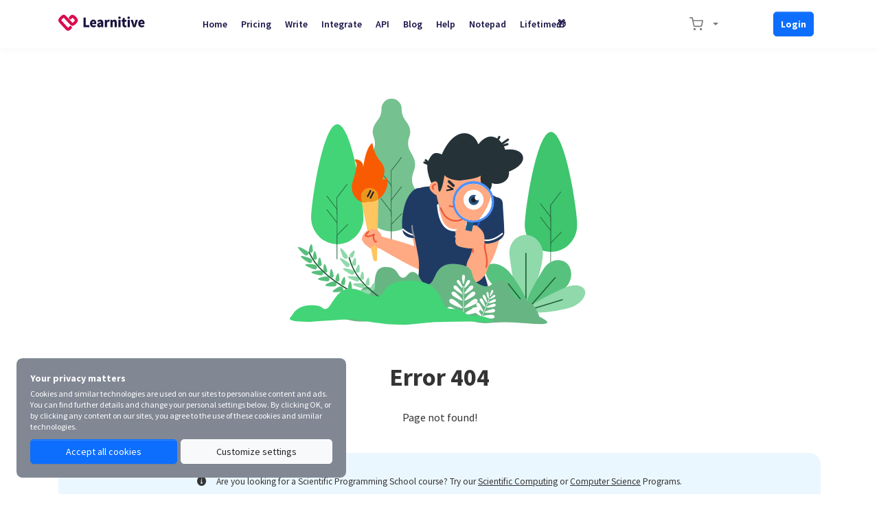

--- FILE ---
content_type: text/html; charset=UTF-8
request_url: https://www.learnitive.com/categories/Development/Networking
body_size: 9798
content:
<!DOCTYPE html>
<html lang="en">


<!--<script async src="https://pagead2.googlesyndication.com/pagead/js/adsbygoogle.js?client=ca-pub-4210002226003856"
     crossorigin="anonymous"></script>  -->

<!-- Pixel Code for https://fomoapp.learnitive.com/ -->
<script defer src="https://fomoapp.learnitive.com/pixel/1dN2GK7l3qMTfeZYCpv8ZHldD7KShVJ6"></script>
<!-- END Pixel Code -->

<head>




<!-- Google tag (gtag.js) -->
<script async src="https://www.googletagmanager.com/gtag/js?id=G-K5LJH4YPHV"></script>
<script>
  window.dataLayer = window.dataLayer || [];
  function gtag(){dataLayer.push(arguments);}
  gtag('js', new Date());

  gtag('config', 'G-K5LJH4YPHV');
</script>



    <meta charset="utf-8">
<!-- CSRF Token -->
<meta name="csrf-token" content="ohIH0LbVgab3xbswsF67qJayRD2NDDxmf7dbnhGQ">

<meta http-equiv="X-UA-Compatible" content="IE=edge">
<meta name="viewport" content="width=device-width, initial-scale=1.0, maximum-scale=1.0, user-scalable=no">

    <meta name='robots' content="index, follow, all">


<!--<link rel='shortcut icon' type='image/x-icon' href="https://www.learnitive.com/store/1/favicon.png">
<link rel="manifest" href="/mix-manifest.json?v=4">
<meta name="theme-color" content="#FFF">
<!-- Windows Phone -->
<!--<meta name="msapplication-starturl" content="/">
<meta name="msapplication-TileColor" content="#FFF">
<meta name="msapplication-TileImage" content="/ms-icon-144x144.png">
<!-- iOS Safari -->
<!--<meta name="apple-mobile-web-app-title" content="Learnitive">
<link rel="apple-touch-icon" href="https://www.learnitive.com/store/1/favicon.png">
<meta name="apple-mobile-web-app-capable" content="yes">
<meta name="apple-mobile-web-app-status-bar-style" content="default">
<!-- Android -->
<!--<link rel='icon' href='https://www.learnitive.com/store/1/favicon.png'>
<meta name="application-name" content="Learnitive">
<meta name="mobile-web-app-capable" content="yes">
<!-- Other -->
<meta name="layoutmode" content="fitscreen/standard">
<link rel="home" href="https://www.learnitive.com">






<link rel="apple-touch-icon" sizes="180x180" href="/apple-touch-icon.png">
<link rel="icon" type="image/png" sizes="32x32" href="/favicon-32x32.png">
<link rel="icon" type="image/png" sizes="16x16" href="/favicon-16x16.png">
<link rel="manifest" href="/site.webmanifest">
<link rel="mask-icon" href="/safari-pinned-tab.svg" color="#da0b4e">
<meta name="msapplication-TileColor" content="#da532c">
<meta name="theme-color" content="#ffffff">
<link rel="icon" href="/favicon.ico" type="image/x-icon" />
<link rel="shortcut icon" href="/favicon.ico" type="image/x-icon" />

<!-- Open Graph -->
<meta property='og:title' content=''>
<meta name='twitter:title' content=''>

<!--<meta property='og:site_name' content='https://www.learnitive.com/Learnitive'> -->
<meta property='og:site_name' content='Learnitive'>

<meta property='og:locale' content='https://www.learnitive.com/en_US'>
<meta property='og:type' content='website'>
<meta property='og:url' content="https://www.learnitive.com/categories/Development/Networking">
<meta property="fb:app_id" content="1453876588406566" />
<meta property="fb:pages" content="105835892171503" />


    <title> | Learnitive</title>



    <!-- General CSS File -->
    <!--<link href="/assets/default/css/font.css" rel="stylesheet"> -->
    <link rel="stylesheet" href="/assets/default/vendors/sweetalert2/dist/sweetalert2.min.css">
    <link rel="stylesheet" href="/assets/default/vendors/toast/jquery.toast.min.css">
    <link rel="stylesheet" href="/assets/default/vendors/simplebar/simplebar.css">
    <link rel="stylesheet" href="/assets/default/css/app.css">

<!-- <link rel="stylesheet" href="/siteassets/css/styles.css">  
<link rel="stylesheet" href="/siteassets/css/theme-font.css"> -->

<!--<link rel="stylesheet" href="/siteassets/css/theme-font.css"> -->


<!-- font awesome 5 -->
<!--<link href="/assets/backend/css/fontawesome-all.min.css" rel="stylesheet" type="text/css" /> -->
<link rel="stylesheet" href="https://cdnjs.cloudflare.com/ajax/libs/font-awesome/6.1.1/css/all.min.css" integrity="sha512-KfkfwYDsLkIlwQp6LFnl8zNdLGxu9YAA1QvwINks4PhcElQSvqcyVLLD9aMhXd13uQjoXtEKNosOWaZqXgel0g==" crossorigin="anonymous" referrerpolicy="no-referrer" />
<link href="/assets/backend/css/font-awesome-icon-picker/fontawesome-iconpicker.min.css" rel="stylesheet" type="text/css" />
<!-- <link rel="stylesheet" href="https://cdnjs.cloudflare.com/ajax/libs/bootstrap-tagsinput/0.8.0/bootstrap-tagsinput.css"> -->
<!-- <link rel="stylesheet" href="//cdn.jsdelivr.net/bootstrap.tagsinput/0.4.2/bootstrap-tagsinput.css" /> -->
<!-- <script src="https://ajax.googleapis.com/ajax/libs/jquery/3.3.1/jquery.min.js"></script> -->
<!-- <script src="/assets/backend/js/jquery-3.3.1.min.js" charset="utf-8"></script> -->
<script src="/assets/backend/js/onDomChange.js"></script> 

<style>

 
.gradient-box {
  cursor: pointer;
  display: inline-block;
width: 93%;
height: 92%;

color: #0D6EFD !important;
  display: flex;
text-align:center !important;
  justify-content: center;
  align-items: center;
padding-left:20%;
padding-right:20%;
border-radius: 10px 10px 10px 10px !important;
}

.gradient-box-p {
  cursor: pointer;
  display: inline-block;
width: 90%;
height: 92%;

color: #0D6EFD !important;
  display: flex;
text-align:center !important;
  justify-content: center;
  align-items: center;
padding-left:20%;
padding-right:20%;
border-radius: 10px 10px 10px 10px !important;
}



.gradient-1 {
  background-image: linear-gradient(to right top, #F0FAFF, #F0FAFF,#E6EFFF, #E6EFFF, #E6EFFF); 
}

.gradient-2 {
  background-image: linear-gradient(to right top, #fdbe25, #fec928, #ffd42b, #ffdf31, #ffea37); 

 /*z-index:-1;*/
}


</style>


<style>

/*------------------------------------
	Preloader
------------------------------------*/
.preloader {
  background-color: #ffffff;
background-color: #ffffff;
  background-image: url("/loader.svg");
  background-position: center center;
  background-repeat: no-repeat;
  height: 100%;
  left: 0px;
  position: fixed;
  top: 0px;
  width: 100%;
  z-index: 99999;
}
i.req {
    color: #e41515;
}
ul{
	padding:0;
	margin:0;
}

/*--- end of preloader ---*/
/*----------------------------
</style>




    
        
    <style>
        
    </style>


    </head>

<body class="">

	
        <!-- ============================================================== -->
        <!-- Preloader - style you can find in spinners.css -->
        <!-- ============================================================== -->
     
		
		
<div id="app" class="main-content-wrapper">

      <div id="preloader"><div class="preloader"><span></span><span></span></div></div> 


   <!--<div class="top-navbar d-flex border-bottom">
    <div class="container d-flex justify-content-between flex-column flex-lg-row">
        <div class="top-contact-box border-bottom d-flex flex-column flex-md-row align-items-center justify-content-center">

            <div class="d-flex align-items-center justify-content-center">
                                    <span class="d-flex align-items-center py-10 py-lg-0 text-dark-blue font-14">
                        <i data-feather="phone" width="20" height="20" class="mr-10"></i>
                        000
                    </span>
                
                                    <div class="border-left mx-5 mx-lg-15 h-100"></div>

                    <span class="d-flex align-items-center py-10 py-lg-0 text-dark-blue font-14">
                        <i data-feather="mail" width="20" height="20" class="mr-10"></i>
                        hello@learnitive.com
                    </span>
                            </div>

            <div class="d-flex align-items-center justify-content-between justify-content-md-center">
                <form action="/locale" method="post" class="mr-15 mx-md-20">
                    <input type="hidden" name="_token" value="ohIH0LbVgab3xbswsF67qJayRD2NDDxmf7dbnhGQ">

                    <input type="hidden" name="locale">

                    <div class="language-select">
                        <div id="localItems"
                             data-selected-country="US"
                             data-countries='{&quot;US&quot;:&quot;English&quot;}'
                        ></div>
                    </div>
                </form>


                <form action="/search" method="get" class="form-inline my-2 my-lg-0 navbar-search position-relative">
                    <input class="form-control mr-5 rounded" type="text" name="search" placeholder="Search..." aria-label="Search">

                    <button type="submit" class="btn-transparent d-flex align-items-center justify-content-center search-icon">
                        <i data-feather="search" width="20" height="20" class="mr-10"></i>
                    </button>
                </form>
            </div>
        </div>

        <div class="xs-w-100 d-flex align-items-center justify-content-between ">
            <div class="d-flex">

                <div class="dropdown">
    <button type="button" disabled class="btn btn-transparent dropdown-toggle" id="navbarShopingCart" data-toggle="dropdown"
            aria-haspopup="true" aria-expanded="false">
        <i data-feather="shopping-cart" width="20" height="20" class="mr-10"></i>

            </button>

    <div class="dropdown-menu" aria-labelledby="navbarShopingCart">
        <div class="d-md-none border-bottom mb-20 pb-10 text-right">
            <i class="close-dropdown" data-feather="x" width="32" height="32" class="mr-10"></i>
        </div>
        <div class="h-100">
            <div class="navbar-shopping-cart h-100" data-simplebar>
                                    <div class="d-flex align-items-center text-center py-50">
                        <i data-feather="shopping-cart" width="20" height="20" class="mr-10"></i>
                        <span class="">Your cart is empty</span>
                    </div>
                            </div>
        </div>
    </div>
</div>

                <div class="border-left mx-5 mx-lg-15"></div>

                <div class="dropdown">
    <button type="button" class="btn btn-transparent dropdown-toggle" disabled id="navbarNotification" data-toggle="dropdown" aria-haspopup="true" aria-expanded="false">
        <i data-feather="bell" width="20" height="20" class="mr-10"></i>

            </button>

    <div class="dropdown-menu pt-20" aria-labelledby="navbarNotification">
        <div class="d-flex flex-column h-100">
            <div class="mb-auto navbar-notification-card" data-simplebar>
                <div class="d-md-none border-bottom mb-20 pb-10 text-right">
                    <i class="close-dropdown" data-feather="x" width="32" height="32" class="mr-10"></i>
                </div>

                                    <div class="d-flex align-items-center text-center py-50">
                        <i data-feather="bell" width="20" height="20" class="mr-10"></i>
                        <span class="">Empty notifications</span>
                    </div>
                
            </div>

                    </div>
    </div>
</div>
            </div>

                            <div class="d-flex align-items-center ml-md-50">
                    <a href="/login" class="py-5 px-10 mr-10 text-dark-blue font-14">Login</a>
                    <a href="/register" class="py-5 px-10 text-dark-blue font-14">Register</a>
                </div>
                    </div>
    </div>
</div>


 -->
 
		    <div id="navbarVacuum"></div>
<nav id="navbar" class="navbar navbar-expand-lg navbar-light">
    <div class="container">
        <div class="d-flex align-items-center justify-content-between w-100">

            <a class="navbar-brand navbar-order mr-0" href="/">
                                    <img src="/store/1/Logo/logo-wire.svg" class=" image-cover " alt="Learnitive"> 
            <!-- <img src="/store/1/Logo/logo-wire.svg" width="auto" height="50%" class=" image-cover  mt-2" alt="Learnitive"> -->
                            </a>

            <button class="navbar-toggler navbar-order" type="button" id="navbarToggle">
                <span class="navbar-toggler-icon"></span>
            </button>

            <div class="mx-lg-30 d-none d-lg-flex flex-grow-1 navbar-toggle-content " id="navbarContent">
                <div class="navbar-toggle-header text-right d-lg-none">
                    <button class="btn-transparent" id="navbarClose">
                        <i data-feather="x" width="32" height="32"></i>
                    </button>
                </div>

            
                <ul class="navbar-nav mr-auto d-flex align-items-center">
                    <!--                        <li class="mr-lg-25"  >
                            <div class="menu-category">
                                <ul onclick="location.href='https://www.learnitive.com/panel/content/posts/new'" >
                                    <li class="cursor-pointer user-select-none d-flex xs-categories-toggle box" style="background-color: #E6EFFF !important; box-shadow: 0  rgb(21 41 116 / 30%) !important;     border-color:  #E6EFFF; font-weight: bold !important;"> 
                                    <!--<li class="cursor-pointer user-select-none d-flex xs-categories-toggle box text-white white " style="background-color: #DA0B4E !important; box-shadow: 0  rgb(21 41 116 / 30%) !important;     border-color:  #E6EFFF; font-weight: bold !important;"> -->
                                    <!--<i data-feather="grid" width="20" height="20" class="mr-10 d-none d-lg-block"></i>  -->   
                                    <!--<i data-feather="edit" width="20" height="20" class=" d-none d-lg-block"></i>--> 
                                    
                                    
                                    
								<!--	✍️ &nbsp; Start Writing

                                        
                                    </li>
                                </ul>
                            </div>
                        </li>
                     -->

                                                                        <li class="nav-item">
                                <a class="nav-link" href="/">Home</a>
                            </li>
                                                    <li class="nav-item">
                                <a class="nav-link" href="/pricing">Pricing</a>
                            </li>
                                                    <li class="nav-item">
                                <a class="nav-link" href="/ai-writer">Write</a>
                            </li>
                                                    <li class="nav-item">
                                <a class="nav-link" href="/integrations">Integrate</a>
                            </li>
                                                    <li class="nav-item">
                                <a class="nav-link" href="/ai-api">API</a>
                            </li>
                                                    <li class="nav-item">
                                <a class="nav-link" href="https://www.learnitive.com/blog">Blog</a>
                            </li>
                                                    <li class="nav-item">
                                <a class="nav-link" href="https://help.learnitive.com/">Help</a>
                            </li>
                                                    <li class="nav-item">
                                <a class="nav-link" href="/notepad">Notepad</a>
                            </li>
                                                    <li class="nav-item">
                                <a class="nav-link" href="https://www.learnitive.com/lifetime-deal">Lifetime🎁</a>
                            </li>
                                                            
                                <!-- <li class="nav-item ">
                                <a class="nav-link " href="https://player.learnitive.com/"><span class="badge rounded-pill bg-danger text-white font-weight-bold">LearnPlayer</span></a>
                            </li> -->
                         <!-- <li class="nav-item">
                                <a class="nav-link" href="https://www.learnitive.com/lifetime-deal"><span  class="font-weight-bold">LTD⚡</span></a>
                            </li> -->
                
                <li class="nav-item" style="display:none !important;">
                                <a class="nav-link" href="https://www.learnitive.com/notepad"><span  class="font-weight-bold">Notepad⚡</span></a>
                            </li>  
                
                                     <!--     <li class="nav-item">
                                <a class="nav-link" href="https://edu.learnitive.com"><span  class="font-weight-bold">Academy👋</span></a>
                            </li> -->
                </ul>
            
            </div>
                <div class="top-contact-box  d-flex flex-column flex-md-row align-items-center justify-content-center nav-icons-or-start-live navbar-order">
        <div class="xs-w-100 d-flex align-items-center justify-content-between ">
            <div class="d-flex">

                <div class="dropdown">
    <button type="button" disabled class="btn btn-transparent dropdown-toggle" id="navbarShopingCart" data-toggle="dropdown"
            aria-haspopup="true" aria-expanded="false">
        <i data-feather="shopping-cart" width="20" height="20" class="mr-10"></i>

            </button>

    <div class="dropdown-menu" aria-labelledby="navbarShopingCart">
        <div class="d-md-none border-bottom mb-20 pb-10 text-right">
            <i class="close-dropdown" data-feather="x" width="32" height="32" class="mr-10"></i>
        </div>
        <div class="h-100">
            <div class="navbar-shopping-cart h-100" data-simplebar>
                                    <div class="d-flex align-items-center text-center py-50">
                        <i data-feather="shopping-cart" width="20" height="20" class="mr-10"></i>
                        <span class="">Your cart is empty</span>
                    </div>
                            </div>
        </div>
    </div>
</div>
                                        <div class="d-flex align-items-center ml-md-50">
                    <a href="/login" class="py-5 px-10 mr-10 ml-4  font-14  d-lg-flex btn btn-sm btn-primary nav-start-a-live-btn course-content-btns btn btn-sm btn-primary flex-grow-1" style="font-weight:bold !important;" >Login</a>
                   <!-- <a href="/register" class="py-5 px-10 text-dark-blue font-14">Register</a> -->
                 </div>
                        
                    </div>
            </div>

            
        </div>
    </div>
</nav>

	
	        <section class="my-50 container text-center">
        <div class="row justify-content-md-center">
            <div class="col col-md-6">
                <img src="/store/1/default_images/404.svg" class="img-cover " alt="">
            </div>
        </div>

        <h2 class="mt-25 font-36">Error 404</h2>
        <p class="mt-25 font-16">Page not found!</p>
                           
    <div class="mt-40 text-center ">

                 
                                                           <div  class="alert alert-info small" role="alert">
        <i class="fa-solid fa-circle-info"></i> &nbsp; &nbsp;
        <span>Are you looking for a Scientific Programming School course? Try our <a href="https://scientificprogramming.io/"><u>Scientific Computing</u></a> or <a href="https://scientificprogramming.io/courses"><u>Computer Science</u></a> Programs.</span>
        
      </div>
                    </div>
    
    </section>

	    	<footer class="footer bg-secondary position-relative user-select-none" style="background-color: #171C50 !important ;margin-top:40px !important;">



    
    <div class="container">
        <div class="row">

                            <div class="col-6 col-md-3">
                                                                        <span class="header d-block text-white font-weight-bold">Learnitive</span>
                        
                                                    <div class="mt-20">
                                <img src="https:\\/\\/www.learnitive.com\\/store\\/1\\/favicon.png" width="20%" alt="learnitive logo"><br> <hr><p><font color="#ffffff">Learnitive: An AI-powered e-learning productivity platform that assists with content creation and research.</font></p>
                            </div>
                                                            </div>
                            <div class="col-6 col-md-3">
                                                                        <span class="header d-block text-white font-weight-bold">About</span>
                        
                                                    <div class="mt-20">
                                <p><a href="https://www.learnitive.com/pages/about"><font color="#ffffff">- About us</font></a><br></p><p><a href="https://www.learnitive.com/blog"><font color="#ffffff">- Blog</font></a></p><p><a href="https://www.learnitive.com/pages/terms"><font color="#ffffff">- Terms &amp; rules</font></a></p><p><a href="https://www.learnitive.com/pages/privacy"><font color="#ffffff">- Privacy</font></a></p><p><a href="https://www.learnitive.com/pages/legal-notice"><font color="#ffffff">- Legal Notice</font></a></p><p><a href="https://www.learnitive.com/pages/branding"><font color="#ffffff">- Branding</font></a></p><p><a href="https://www.learnitive.com/lifetime-deal"><font color="#ffffff">- <b>Lifetime Deal</b> 🎁</font></a></p>
                            </div>
                                                            </div>
                            <div class="col-6 col-md-3">
                                                                        <span class="header d-block text-white font-weight-bold">Navigate</span>
                        
                                                    <div class="mt-20">
                                <p><a href="https://press.learnitive.com"><font color="#ffffff">- Press</font></a></p><p><a href="https://medium.learnitive.com"><font color="#ffffff">- Medium 👋</font></a></p><p><font color="#ffffff"><a href="https://substack.learnitive.com/"><font color="#ffffff">- Substack</font></a><br></font></p><p><font color="#ffffff"><a href="https://www.learnitive.com/pages/faq"><font color="#ffffff">- FAQ</font></a><br></font></p><p><a href="https://discord.gg/HxAdRx5tAH"><font color="#ffffff">- Discord</font></a></p><p><a href="https://www.learnitive.com/integrations"><font color="#ffffff">- Integrations</font></a></p><p><a href="https://www.learnitive.com/contact"><font color="#ffffff">- Contact us</font></a></p>
                            </div>
                                                            </div>
                            <div class="col-6 col-md-3">
                                                                        <span class="header d-block text-white font-weight-bold">Interactive Learning Products</span>
                        
                                                    <div class="mt-20">
                                <p><a href="/ai-writer"><font color="#ffffff">- AI Writer </font></a></p><p><a href="/notepad"><font color="#ffffff">- <b>Notepad</b> ⚡</font></a></p><p><a href="/project"><font color="#ffffff">- <b>Project</b> ⚡</font></a></p><p><a href="https://www.learnitive.com/ai-api"><font color="#ffffff">- Learnitive API</font></a></p><p><a href="https://www.learnitive.com/ai-plugin"><font color="#ffffff">- AI Wordpress Plugin</font></a></p><p><a href="https://www.learnitive.com/browser-addons"><font color="#ffffff">- Browser addons </font></a></p><p><a href="https://fomo.learnitive.com/"><font color="#ffffff">- FOMO Notifications </font></a></p>
                            </div>
                                                            </div>
            
        </div>

        <div class="mt-40 border-blue py-25 d-flex align-items-center justify-content-between">
            <div class="footer-logo  text-white" style="width:240px !important;"> <p>© 2014-2026 Learnitive.com<p>
                <a href="/"> 
                                            <img src="/store/1/logo-white.svg" class="img-cover" alt="footer logo" style="width:60% !important;"> 
                                    </a>
            </div>
            <div class="footer-social">
                                                            <a href="https://www.instagram.com/learnitive/">
                            <img src="/store/1/default_images/social/instagram.svg" alt="Instagram" class="mr-15">
                        </a>
                                            <a href="https://www.youtube.com/@learnitive">
                            <img src="/store/1/default_images/social/youtube(4).svg" alt="Youtube" class="mr-15">
                        </a>
                                            <a href="https://twitter.com/learnitive">
                            <img src="/store/1/default_images/social/twitter.svg" alt="Twitter" class="mr-15">
                        </a>
                                            <a href="https://www.facebook.com/learnitive">
                            <img src="/store/1/default_images/social/facebook.svg" alt="Facebook" class="mr-15">
                        </a>
                                            <a href="https://www.pinterest.com.au/learnitive/">
                            <img src="/store/1/default_images/social/pinterest-131.svg" alt="Pinterest" class="mr-15">
                        </a>
                                                </div>
        </div>
    </div>
</footer>
	

</div>
<!-- Template JS File -->
<script src="/assets/default/js/app.js"></script>
<script src="/assets/default/vendors/feather-icons/dist/feather.min.js"></script>
<script src="/assets/default/vendors/moment.min.js"></script>
<script src="/assets/default/vendors/sweetalert2/dist/sweetalert2.min.js"></script>
<script src="/assets/default/vendors/toast/jquery.toast.min.js"></script>
<script type="text/javascript" src="/assets/default/vendors/simplebar/simplebar.min.js"></script>


<!--<script src="/siteassets/js/jquery.min.js"></script>  -->
<!-- <script src="/siteassets/js/select2.min.js"></script> 
<script src="/siteassets/js/slick.js"></script> 
<script src="/siteassets/js/moment.min.js"></script> 
<script src="/siteassets/js/daterangepicker.js"></script>  -->
<!--<script src="/siteassets/js/summernote.min.js"></script> -->

<!-- useful
<script src="/siteassets/js/popper.min.js"></script> 
<script src="/siteassets/js/bootstrap.min.js"></script>  
<script src="/siteassets/js/metisMenu.min.js"></script> 
<script src="/siteassets/js/custom.js"></script>
-->
<script>
    var deleteAlertTitle = 'Are you sure?';
    var deleteAlertHint = 'This action cannot be undone!';
    var deleteAlertConfirm = 'Delete';
    var deleteAlertCancel = 'Cancel';
    var deleteAlertSuccess = 'Success';
    var deleteAlertFail = 'Failed';
    var deleteAlertFailHint = 'Error while deleting item!';
    var deleteAlertSuccessHint = 'Item successfully deleted.';
    var forbiddenRequestToastTitleLang = '&quot;FORBIDDEN&quot; Request';
    var forbiddenRequestToastMsgLang = 'You not access to this content.';
</script>


    <link href="/assets/default/vendors/flagstrap/css/flags.css" rel="stylesheet">
    <script src="/assets/default/vendors/flagstrap/js/jquery.flagstrap.min.js"></script>
    <script src="/assets/default/js/parts/top_nav_flags.min.js"></script>
    <script src="/assets/default/js/parts/navbar.min.js"></script>

<script src="/assets/default/js/parts/main.min.js"></script> 

<script>
    
</script>

<script>
	//Loader	
	$(function preloaderLoad() {
        if($('.preloader').length){
            $('.preloader').delay(200).fadeOut(300);
        }
        $(".preloader_disabler").on('click', function() {
            $("#preloader").hide();
        });
    });

$(document).ready(function(){
   feather.replace();

});

</script>

<!-- Pixel Code for https://app.notenium.com/ -->
<!--<script defer src="https://app.notenium.com/pixel/mlJuesXvic4yMn5PW5Si0FKJ7ct40iRM"></script> -->
<!-- END Pixel Code -->

<!-- Default Statcounter code for learnitive.com
https://www.learnitive.com -->
<script type="text/javascript">
var sc_project=12568371; 
var sc_invisible=1; 
var sc_security="b4a422e2"; 
</script>
<script type="text/javascript"
src="https://www.statcounter.com/counter/counter.js"
async></script>
<noscript><div class="statcounter"><a title="website
statistics" href="https://statcounter.com/"
target="_blank"><img class="statcounter"
src="https://c.statcounter.com/12568371/0/b4a422e2/1/"
alt="website statistics"
referrerPolicy="no-referrer-when-downgrade"></a></div></noscript> 
<!-- End of Statcounter Code -->

<!-- Codemirror -->
<!--<script src="/assets/backend/js/jquery-3.3.1.min.js"></script> -->
<!-- <script src="/assets/backend/custom/js/codemirror.js"></script>
<link href="/assets/backend/custom/css/codemirror.css" rel="stylesheet" type="text/css" />
<script src="/assets/frontend/default/custom/js/jquery.blockUI.js"></script> 
<script src="/assets/backend/custom/js/autorefresh.js"></script> --->




<!-- Tippy -->
<script src="/assets/backend/custom/js/popperjs.min.js"></script> 
<script src="/assets/backend/custom/js/tippy.min.js"></script>

<script>
$(document).ready(function(){
	// By default submit is disabled 
	$('.search-box').prop('disabled', true);

	$("[name='search']").keyup(function() {

		if($(this).val().length !=0 ) {			
			$('.search-box').prop('disabled', false); 
		} else {
			$( ".search").focus();		
		    $('.search-box').prop('disabled', true);
		    e.preventDefault();
		}
		
	});
});


// lazy loader
document.addEventListener('DOMContentLoaded', () => {
  const config = {
    rootMargin: '0px 0px 55% 0px',
    threshold: 0,
  };
  
  const imageObserver = new IntersectionObserver((entries, imgObserver) => {
    entries.forEach((entry) => {
      if (entry.isIntersecting) {
        const lazyImage = entry.target;
        if (lazyImage.dataset.classSrc) {
          lazyImage.classList.add(lazyImage.dataset.classSrc);
        } else {
          lazyImage.src = lazyImage.dataset.src;
        }
        lazyImage.classList.remove('lazy-img');
        imgObserver.unobserve(lazyImage);
      }
    });
  }, config);
  const arr = document.querySelectorAll('[data-src], [data-class-src]');
  arr.forEach((v) => {
    imageObserver.observe(v);
  });
});

</script>

    <script>
      window.chatwootSettings = {"position":"right","type":"expanded_bubble","launcherTitle":"Chat with us"};
      (function(d,t) {
        var BASE_URL="https://app.chatwoot.com";
        var g=d.createElement(t),s=d.getElementsByTagName(t)[0];
        g.src=BASE_URL+"/packs/js/sdk.js";
        g.defer = true;
        g.async = true;
        s.parentNode.insertBefore(g,s);
        g.onload=function(){
          window.chatwootSDK.run({
            websiteToken: '2XSwA32tjQGacTA8TSW6byoA',
            baseUrl: BASE_URL
          })
        }
      })(document,"script");
    </script>


<!--<script src="https://cdnjs.cloudflare.com/ajax/libs/feather-icons/4.29.0/feather.min.js" integrity="sha512-24XP4a9KVoIinPFUbcnjIjAjtS59PUoxQj3GNVpWc86bCqPuy3YxAcxJrxFCxXe4GHtAumCbO2Ze2bddtuxaRw==" crossorigin="anonymous" referrerpolicy="no-referrer"></script>-->

    <div class="cookie-security-dialog p-20 bg-gray rounded-lg">
    <h3 class="font-14 font-weight-bold text-white">Your privacy matters</h3>
    <p class="mt-5 text-white font-12">Cookies and similar technologies are used on our sites to personalise content and ads. You can find further details and change your personal settings below. By clicking OK, or by clicking any content on our sites, you agree to the use of these cookies and similar technologies.</p>

    <div class="mt-10 d-flex flex-wrap align-items-center">
        <!--<button type="button" class="js-accept-all-cookies btn btn-primary btn-sm flex-grow-1 mr-0 mr-md-5">Accept all cookies</button> -->
    <button type="button" class="js-accept-all-cookies btn btn-primary btn-sm flex-grow-1 mr-2 mr-md-5">Accept all cookies</button>
        <button type="button" class="js-cookie-customize-settings btn btn-light btn-sm flex-grow-1 mt-10 mt-md-0">Customize settings</button>
    </div>
</div>

<div id="cookieSecurityModal" class="d-none">
    <h3 class="section-title after-line font-20 text-dark-blue mb-10">GDPR</h3>

    <p class="mt-10 cookie-security-modal-description"><p>When you visit any of our websites, it may store or retrieve information on your browser, mostly in the form of cookies. This information might be about you, your preferences or your device and is mostly used to make the site work as you expect it to. The information does not usually directly identify you, but it can give you a more personalized web experience. Because we respect your right to privacy, you can choose not to allow some types of cookies. Click on the different category headings to find out more and manage your preferences. Please note, that blocking some types of cookies may impact your experience of the site and the services we are able to offer.</p></p>

            <form class="js-cookie-form-customize-inputs mt-25">

                            
                <div class="cookie-settings-modal-items-card mb-15">
                    <div class="form-group d-flex align-items-center mb-0">
                        <div class="custom-control custom-checkbox c-not-allowed">
                            <input type="checkbox" name="settings" value="strictly_necessary" class="custom-control-input"  checked=&quot;checked&quot; disabled=&quot;disabled&quot;  id="cookieModalItemdDRjfkGvQfFzQJpa_record">
                            <label class="custom-control-label" for="cookieModalItemdDRjfkGvQfFzQJpa_record"></label>
                        </div>
                        <label class="cursor-pointer font-14 text-gray mb-0 c-not-allowed" for="cookieModalItemdDRjfkGvQfFzQJpa_record">Strictly Necessary</label>

                                                    <input type="hidden" name="settings" value="strictly_necessary">
                        
                                                    <button type="button" class="js-cookie-settings-modal-items-help btn-transparent ml-15">
                                <i data-feather="help-circle" width="20" height="20" class="text-gray"></i>
                            </button>
                                            </div>

                    <ul class="cookie-settings-modal-items-card__description">
                        <li class="font-12 text-gray">These cookies are necessary for our website to function properly and cannot be switched off in our systems. They are usually only set in response to actions made by you that amount to a request for services, such as setting your privacy preferences, logging in or filling in forms, or where they’re essential to providing you with a service you have requested. You cannot opt out of these cookies. You can set your browser to block or alert you about these cookies, but if you do, some parts of the site will not then work. These cookies do not store any personally identifiable information.</li>
                    </ul>
                </div>

                            
                <div class="cookie-settings-modal-items-card mb-15">
                    <div class="form-group d-flex align-items-center mb-0">
                        <div class="custom-control custom-checkbox ">
                            <input type="checkbox" name="settings" value="performance_cookies" class="custom-control-input"  id="cookieModalItemmOzJowgvTnWFlRzz_record">
                            <label class="custom-control-label" for="cookieModalItemmOzJowgvTnWFlRzz_record"></label>
                        </div>
                        <label class="cursor-pointer font-14 text-gray mb-0 " for="cookieModalItemmOzJowgvTnWFlRzz_record">Performance Cookies</label>

                        
                                                    <button type="button" class="js-cookie-settings-modal-items-help btn-transparent ml-15">
                                <i data-feather="help-circle" width="20" height="20" class="text-gray"></i>
                            </button>
                                            </div>

                    <ul class="cookie-settings-modal-items-card__description">
                        <li class="font-12 text-gray">These cookies allow us to count visits and traffic sources so we can measure and improve the performance of our site. They help us to know which pages are the most and least popular and see how visitors move around the site, which helps us optimize your experience. All information these cookies collect is aggregated and therefore anonymous. If you do not allow these cookies we will not be able to use your data in this way.</li>
                    </ul>
                </div>

                            
                <div class="cookie-settings-modal-items-card mb-15">
                    <div class="form-group d-flex align-items-center mb-0">
                        <div class="custom-control custom-checkbox ">
                            <input type="checkbox" name="settings" value="functional_cookies" class="custom-control-input"  id="cookieModalItemXBMtdYaeSrqMicTH_record">
                            <label class="custom-control-label" for="cookieModalItemXBMtdYaeSrqMicTH_record"></label>
                        </div>
                        <label class="cursor-pointer font-14 text-gray mb-0 " for="cookieModalItemXBMtdYaeSrqMicTH_record">Functional Cookies</label>

                        
                                                    <button type="button" class="js-cookie-settings-modal-items-help btn-transparent ml-15">
                                <i data-feather="help-circle" width="20" height="20" class="text-gray"></i>
                            </button>
                                            </div>

                    <ul class="cookie-settings-modal-items-card__description">
                        <li class="font-12 text-gray">These cookies enable the website to provide enhanced functionality and personalization. They may be set by us or by third-party providers whose services we have added to our pages. If you do not allow these cookies then some or all of these services may not function properly.</li>
                    </ul>
                </div>

                            
                <div class="cookie-settings-modal-items-card mb-15">
                    <div class="form-group d-flex align-items-center mb-0">
                        <div class="custom-control custom-checkbox ">
                            <input type="checkbox" name="settings" value="targeting_cookies" class="custom-control-input"  id="cookieModalItemXlLqzsvNpRqdcNWP_record">
                            <label class="custom-control-label" for="cookieModalItemXlLqzsvNpRqdcNWP_record"></label>
                        </div>
                        <label class="cursor-pointer font-14 text-gray mb-0 " for="cookieModalItemXlLqzsvNpRqdcNWP_record">Targeting Cookies</label>

                        
                                                    <button type="button" class="js-cookie-settings-modal-items-help btn-transparent ml-15">
                                <i data-feather="help-circle" width="20" height="20" class="text-gray"></i>
                            </button>
                                            </div>

                    <ul class="cookie-settings-modal-items-card__description">
                        <li class="font-12 text-gray">These cookies may be set through our site by our advertising partners. They may be used by those companies to build a profile of your interests and show you relevant adverts on other sites. They do not store directly personal information but are based on uniquely identifying your browser and internet device. If you do not allow these cookies, you will experience less targeted advertising.</li>
                    </ul>
                </div>

            
        </form>
    
    <div class="d-flex flex-wrap align-items-center mt-20 pt-15 border-top">
        <button type="button" class="js-store-customize-cookies d-inline-flex d-md-none btn btn-primary btn-sm">Confirm</button>
        <button type="button" class="js-store-customize-cookies d-none d-md-inline-flex btn btn-primary btn-sm">Confirm my choices</button>

        <button type="button" class="js-accept-all-cookies d-inline-flex d-md-none btn btn-outline-primary btn-sm mx-15">Accept all</button>
        <button type="button" class="js-accept-all-cookies d-none d-md-inline-flex btn btn-outline-primary btn-sm mx-15">Accept all cookies</button>

        <button type="button" class="btn-transparent close-swl ml-auto font-14 text-danger">Cancel</button>
    </div>
</div>

<script>
    var oopsLang = 'Oops...';
    var somethingWentWrongLang = 'Something went wrong...';
</script>
<script type="text/javascript" src="/assets/default/js/parts/cookie-security.min.js"></script>




<!-- <script>!function(o,i){window.provesrc&&window.console&&console.error&&console.error("ProveSource is included twice in this page."),provesrc=window.provesrc={dq:[],display:function(){this.dq.push(arguments)}},o._provesrcAsyncInit=function(){provesrc.init({apiKey:"eyJhbGciOiJIUzI1NiIsInR5cCI6IkpXVCJ9.eyJhY2NvdW50SWQiOiI2NTlkMjVjOWU3NzdhNTRjZTI2ZmUwMGEiLCJpYXQiOjE3MDQ3OTc2NDF9.kKAk7F6LiTJC3sfCgNX0tZ_BBNKGb0JRNtoyGqnKS8w",v:"0.0.4"})};var r=i.createElement("script");r.type="text/javascript",r.async=!0,r["ch"+"ar"+"set"]="UTF-8",r.src="https://cdn.provesrc.com/provesrc.js";var e=i.getElementsByTagName("script")[0];e.parentNode.insertBefore(r,e)}(window,document);</script> -->
</body>
</html>


--- FILE ---
content_type: text/javascript
request_url: https://www.learnitive.com/assets/default/js/parts/main.min.js
body_size: 2106
content:
!function(t){"use strict";if(t(".dropdown-toggle").dropdown(),t("body").on("click",".close-swl",function(t){t.preventDefault(),Swal.close()}),t(function(){t('[data-toggle="tooltip"]').tooltip()}),window.resetSelect2=function(){jQuery().select2&&t(".select2").select2({width:"100%"})},resetSelect2(),window.loadingSwl=function(){Swal.fire({html:'<div class="d-flex align-items-center justify-content-center my-50 "><img src="/assets/default/img/loading.gif" width="80" height="80"></div>',showCancelButton:!1,showConfirmButton:!1,width:"30rem"})},t("body").on("click",".delete-action",function(e){var n,i;e.preventDefault(),e.stopPropagation();var o=t(this).attr("href"),r='<div class="">\n    <p class="">'+(null!==(n=t(this).attr("data-title"))&&void 0!==n?n:deleteAlertHint)+'</p>\n    <div class="mt-30 d-flex align-items-center justify-content-center">\n        <button type="button" id="swlDelete" data-href="'+o+'" class="btn btn-sm btn-primary">'+(null!==(i=t(this).attr("data-confirm"))&&void 0!==i?i:deleteAlertConfirm)+'</button>\n        <button type="button" class="btn btn-sm btn-danger ml-10 close-swl">'+deleteAlertCancel+"</button>\n    </div>\n</div>";Swal.fire({title:deleteAlertTitle,html:r,icon:"warning",showConfirmButton:!1,showCancelButton:!1,allowOutsideClick:function(){return!Swal.isLoading()}})}),t("body").on("click","#swlDelete",function(e){e.preventDefault();var n=t(this),i=n.attr("data-href");n.addClass("loadingbar primary").prop("disabled",!0),t.get(i,function(t){t&&200===t.code?(Swal.fire({title:void 0!==t.title?t.title:deleteAlertSuccess,text:void 0!==t.text?t.text:deleteAlertSuccessHint,showConfirmButton:!1,icon:"success"}),void 0===t.dont_reload&&setTimeout(function(){void 0!==t.redirect_to&&void 0!==t.redirect_to&&null!==t.redirect_to&&""!==t.redirect_to?window.location.href=t.redirect_to:window.location.reload()},1e3)):Swal.fire({title:deleteAlertFail,text:deleteAlertFailHint,icon:"error"})}).error(function(t){Swal.fire({title:deleteAlertFail,text:deleteAlertFailHint,icon:"error"})}).always(function(){n.removeClass("loadingbar primary").prop("disabled",!1)})}),t.fn.serializeObject=function(){var e={},n=this.serializeArray();return t.each(n,function(){e[this.name]?(e[this.name].push||(e[this.name]=[e[this.name]]),e[this.name].push(this.value||"")):e[this.name]=this.value||""}),e},window.serializeObjectByTag=function(e){var n={},i=e.find("input, textarea, select").serializeArray();return t.each(i,function(){n[this.name]?(n[this.name].push||(n[this.name]=[n[this.name]]),n[this.name].push(this.value||"")):n[this.name]=this.value||""}),n},t(".accordion-row").on("shown.bs.collapse",function(){var e=t(this).find(".collapse-chevron-icon:first");e.removeClass("feather-chevron-down"),e.addClass("feather-chevron-up")}),t(".accordion-row").on("hidden.bs.collapse",function(){var e=t(this).find(".collapse-chevron-icon:first");e.removeClass("feather-chevron-up"),e.addClass("feather-chevron-down")}),t("body").on("change","#userLanguages",function(e){t(this).closest("form").trigger("submit")}),t(document).on("ajaxError",function(e,n){401!==n.status&&403!==n.status||t.toast({heading:forbiddenRequestToastTitleLang,text:forbiddenRequestToastMsgLang,bgColor:"#f63c3c",textColor:"white",hideAfter:1e4,position:"bottom-right",icon:"error"})}),window.handleLimitedAccountModal=function(t){Swal.fire({html:t,showCancelButton:!1,showConfirmButton:!1,width:"30rem"})},window.randomString=function(){for(var t=arguments.length>0&&void 0!==arguments[0]?arguments[0]:5,e="",n="ABCDEFGHIJKLMNOPQRSTUVWXYZabcdefghijklmnopqrstuvwxyz",i=0;i<t;i++)e+=n.charAt(Math.floor(Math.random()*n.length));return e},jQuery().summernote){t(".main-summernote").summernote({dialogsInBody:!0,tabsize:2,height:300,toolbar:[["style",["style"]],["font",["bold","underline","clear"]],["color",["color"]],["para",["ul","ol","paragraph"]],["table",["table"]],["insert",["link","video"]],["view",["fullscreen","codeview","help"]],["popovers",["lfm"]]],buttons:{lfm:function(e){return t.summernote.ui.button({contents:'<i class="note-icon-picture"></i> ',tooltip:"Insert image with filemanager",click:function(){var t,n,i;n=function(t,n){t.forEach(function(t){e.invoke("insertImage",t.url)})},i=(t={type:"file",prefix:"/laravel-filemanager"})&&t.prefix?t.prefix:"/laravel-filemanager",window.open(i+"?type="+t.type||"file","FileManager","width=900,height=600"),window.SetUrl=n}}).render()}}})}var e=t("#advertisingModalSettings");e&&e.length&&Swal.fire({html:e.html(),showCancelButton:!1,showConfirmButton:!1,customClass:{content:"p-0 text-left"},width:"36rem"}),t("body").on("click",".btn-add-product-to-cart",function(e){e.preventDefault();var n=t(this).attr("data-id"),i='\n            <form action="/cart/store" method="post" class="" id="productAddToCartForm">\n                <input type="hidden" name="_token" value="'.concat(window.csrfToken,'">\n                <input type="hidden" name="item_id" value="').concat(n,'">\n                <input type="hidden" name="item_name" value="product_id">\n            </form>\n        ');t("body").append(i),t(this).addClass("loadingbar primary").prop("disabled",!0),t("#productAddToCartForm").trigger("submit")}),feather.replace()}(jQuery);


--- FILE ---
content_type: image/svg+xml
request_url: https://www.learnitive.com/store/1/default_images/social/twitter.svg
body_size: 3655
content:
<?xml version="1.0"?>
<svg xmlns="http://www.w3.org/2000/svg" xmlns:xlink="http://www.w3.org/1999/xlink" xmlns:svgjs="http://svgjs.com/svgjs" version="1.1" width="512" height="512" x="0" y="0" viewBox="0 0 512.00013 512" style="enable-background:new 0 0 512 512" xml:space="preserve" class=""><g transform="matrix(1,0,0,1,0,50)"><path xmlns="http://www.w3.org/2000/svg" d="m194.816406 422.710938c-85.453125 0-152.992187-14.929688-185.304687-40.953126l-.628907-.507812-.570312-.570312c-7.675781-7.679688-10.191406-17.753907-6.894531-27.636719l.300781-.820313c4-10.003906 13.800781-16.738281 24.421875-16.800781 21.859375-.378906 40.984375-2.984375 58.339844-8.042969-27.683594-12.875-46.914063-35.167968-58.355469-67.433594-3.847656-10.0625-.527344-21.21875 8.339844-27.871093 2.1875-1.644531 4.660156-2.886719 7.277344-3.71875-15.382813-17.757813-26.746094-37.964844-33.109376-59.335938l-.199218-.664062-.136719-.679688c-2.160156-10.808593 2.671875-21.921875 11.527344-26.707031 3.714843-2.132812 7.75-3.238281 11.800781-3.332031-4.367188-9.40625-7.542969-19.0625-9.425781-28.777344-5.226563-26.921875-.914063-53.910156 12.8125-80.214844l3.175781-6.351562c2.542969-5.082031 7.402344-8.652344 13.003906-9.5625 5.601563-.90625 11.34375.945312 15.355469 4.957031l5.785156 5.792969c45.703125 47.914062 86.640625 70.648437 157.417969 86.203125 3.160156-27.167969 14.90625-52.421875 33.855469-72.296875 22.550781-23.648438 52.664062-36.917969 84.792969-37.371094h.210937c23.441406 0 52.519531 13.382813 70.105469 22.820313 15.085937-4.9375 33.261718-12.582032 52.121094-20.664063 8.824218-4.140625 19.703124-2.2460938 26.640624 4.691406 6.800782 6.800781 8.6875 16.390625 5.078126 25.710938-1.371094 3.816406-2.925782 7.5625-4.65625 11.226562 2.582031 1.183594 4.945312 2.789063 6.941406 4.785157 6.035156 6.035156 8.550781 15.480468 6.40625 24.066406l-.230469.816406c-7.226563 23.289062-21.109375 42.257812-39.46875 54.164062-3.066406 163.285157-126.027344 295.078126-276.730469 295.078126zm-156.511718-57.675782c30.449218 17.226563 88.476562 27.648438 156.511718 27.648438 65.410156 0 127.136719-28.082032 173.804688-79.074219 47.050781-51.410156 72.960937-119.679687 72.960937-192.234375v-.816406c0-6.570313 3.617188-12.566406 9.4375-15.652344 11.808594-6.253906 21.371094-16.90625 27.589844-30.527344-6.414063 1.011719-12.933594-1.5625-16.929687-6.929687-4.644532-6.238281-4.695313-14.664063-.128907-20.957031 2.464844-3.398438 4.699219-6.933594 6.691407-10.589844-16.285157 6.839844-31.75 12.972656-45.175782 17.046875-4.878906 1.476562-10.316406.898437-14.773437-1.589844-23.902344-13.316406-46.164063-21.277344-59.585938-21.316406-49.527343.757812-89.796875 43.175781-89.796875 94.605469 0 5.316406-2.359375 10.300781-6.464844 13.679687-4.109374 3.375-9.453124 4.726563-14.671874 3.695313-81.609376-16.078126-129.96875-40.1875-180.257813-90.722657-7.207031 17.269531-9.175781 34.664063-5.84375 51.839844 3.378906 17.398437 12.367187 34.832031 25.996094 50.414063 5.179687 5.914062 5.867187 14.375 1.710937 21.050781-4.140625 6.652343-12.011718 9.761719-19.578125 7.734375-5.914062-1.585938-11.351562-3.667969-16.507812-6.34375 10.503906 22.816406 28.570312 43.917968 51.28125 59.480468 6.582031 4.511719 9.332031 12.921876 6.691406 20.453126-2.644531 7.542968-10.03125 12.398437-18.015625 11.804687-8.699219-.644531-16.40625-2.296875-23.5-5.082031 12.734375 25.933594 33.082031 40.203125 64.429688 45.65625 7.464843 1.300781 13.277343 7.195312 14.464843 14.667968 1.191407 7.472657-2.507812 14.878907-9.199219 18.429688-26.71875 14.164062-55.921874 21.765625-91.140624 23.628906zm0 0" fill="#ffffff" data-original="#000000" style="" class=""/></g></svg>


--- FILE ---
content_type: text/javascript
request_url: https://www.learnitive.com/assets/default/js/parts/navbar.min.js
body_size: 425
content:
!function(s){"use strict";s("body").on("click",".xs-categories-toggle",function(e){e.target===this&&(s(this).hasClass("show-items")?s(this).removeClass("show-items"):s(this).addClass("show-items"))}),s("body").on("click",this,function(e){s(e.target).closest(".menu-category").length||s(".xs-categories-toggle").removeClass("show-items")}),s("body").on("click",".cat-dropdown-menu > li",function(e){var o=s(this),t=o.hasClass("show-sub-menu");s(".cat-dropdown-menu > li").each(function(e,o){s(o).removeClass("show-sub-menu")}),t?o.removeClass("show-sub-menu"):o.addClass("show-sub-menu")}),s("body").on("click","#navbarClose",function(e){s("#navbarContent").removeClass("show")}),s("body").on("click","#navbarToggle",function(e){s("#navbarContent").addClass("show")});var e=document.getElementById("navbar"),o=document.getElementById("navbarVacuum"),t=e.offsetTop;window.onscroll=function(){window.pageYOffset>=t?(o.style.height=e.offsetHeight+"px",e.classList.add("sticky")):(o.style.height=0,e.classList.remove("sticky"))}}(jQuery);


--- FILE ---
content_type: text/javascript
request_url: https://www.learnitive.com/assets/backend/js/onDomChange.js
body_size: 1022
content:
// On dom change
(function (window) {
    var last = +new Date();
    var delay = 100; // default delay

    // Manage event queue
    var stack = [];

    function callback() {
        var now = +new Date();
        if (now - last > delay) {
            for (var i = 0; i < stack.length; i++) {
                stack[i]();
            }
            last = now;
        }
    }

    // Public interface
    var onDomChange = function (fn, newdelay) {
        if (newdelay) delay = newdelay;
        stack.push(fn);
    };

    // Naive approach for compatibility
    function naive() {

        var last = document.getElementsByTagName('*');
        var lastlen = last.length;
        var timer = setTimeout(function check() {

            // get current state of the document
            var current = document.getElementsByTagName('*');
            var len = current.length;

            // if the length is different
            // it's fairly obvious
            if (len != lastlen) {
                // just make sure the loop finishes early
                last = [];
            }

            // go check every element in order
            for (var i = 0; i < len; i++) {
                if (current[i] !== last[i]) {
                    callback();
                    last = current;
                    lastlen = len;
                    break;
                }
            }

            // over, and over, and over again
            setTimeout(check, delay);

        }, delay);
    }

    //
    //  Check for mutation events support
    //

    var support = {};

    var el = document.documentElement;
    var remain = 3;

    // callback for the tests
    function decide() {
        if (support.DOMNodeInserted) {
            window.addEventListener("DOMContentLoaded", function () {
                if (support.DOMSubtreeModified) { // for FF 3+, Chrome
                    el.addEventListener('DOMSubtreeModified', callback, false);
                } else { // for FF 2, Safari, Opera 9.6+
                    el.addEventListener('DOMNodeInserted', callback, false);
                    el.addEventListener('DOMNodeRemoved', callback, false);
                }
            }, false);
        } else if (document.onpropertychange) { // for IE 5.5+
            document.onpropertychange = callback;
        } else { // fallback
            naive();
        }
    }

    // checks a particular event
    function test(event) {
        el.addEventListener(event, function fn() {
            support[event] = true;
            el.removeEventListener(event, fn, false);
            if (--remain === 0) decide();
        }, false);
    }

    // attach test events
    if (window.addEventListener) {
        test('DOMSubtreeModified');
        test('DOMNodeInserted');
        test('DOMNodeRemoved');
    } else {
        decide();
    }

    // do the dummy test
    var dummy = document.createElement("div");
    el.appendChild(dummy);
    el.removeChild(dummy);

    // expose
    window.onDomChange = onDomChange;
})(window);


--- FILE ---
content_type: text/javascript
request_url: https://www.learnitive.com/assets/default/js/parts/cookie-security.min.js
body_size: 742
content:
!function(){"use strict";function o(){$.toast({heading:oopsLang,text:somethingWentWrongLang,bgColor:"#f63c3c",textColor:"white",hideAfter:1e4,position:"bottom-right",icon:"error"})}function e(e,t,i){e.addClass("loadingbar primary").prop("disabled",!0),$.post(t,i,function(t){e.removeClass("loadingbar primary").prop("disabled",!1),t&&200===t.code?($.toast({text:t.msg,bgColor:"#43d477",textColor:"white",hideAfter:1e4,position:"bottom-right",icon:"success"}),Swal.close(),$(".cookie-security-dialog").remove()):o()}).fail(function(t){e.removeClass("loadingbar primary").prop("disabled",!1),o()})}$("body").on("click",".js-cookie-customize-settings",function(o){o.preventDefault();var e=randomString(),t=$("#cookieSecurityModal").clone();t.removeClass("d-none");var i=t.prop("innerHTML");i=i.replaceAll("record",e),t.html('<div id="cookieSecuritySwalModal">'+i+"</div>"),Swal.fire({html:t,showCancelButton:!1,showConfirmButton:!1,customClass:{content:"p-0 text-left"},width:"45rem"})}),$("body").on("click",".js-cookie-settings-modal-items-help",function(o){o.preventDefault();var e=$(this).closest(".cookie-settings-modal-items-card").find(".cookie-settings-modal-items-card__description"),t=e[0].scrollHeight;$(".cookie-settings-modal-items-card__description").css("height","0"),e.hasClass("active")?(e.css("height","0px"),e.removeClass("active")):(e.css("height",t+"px"),e.addClass("active"))}),$("body").on("click",".js-accept-all-cookies",function(o){o.preventDefault();e($(this),"/cookie-security/all",{})}),$("body").on("click",".js-store-customize-cookies",function(o){o.preventDefault();e($(this),"/cookie-security/customize",$("#cookieSecuritySwalModal .js-cookie-form-customize-inputs").serializeObject())})}(jQuery);


--- FILE ---
content_type: image/svg+xml
request_url: https://www.learnitive.com/store/1/logo-white.svg
body_size: 50106
content:
<?xml version="1.0" encoding="utf-8"?>
<!-- Generator: Adobe Illustrator 11.0, SVG Export Plug-In . SVG Version: 6.0.0 Build 78)  -->
<!DOCTYPE svg PUBLIC "-//W3C//DTD SVG 1.0//EN"    "http://www.w3.org/TR/2001/REC-SVG-20010904/DTD/svg10.dtd" [
	<!ENTITY ns_flows "http://ns.adobe.com/Flows/1.0/">
	<!ENTITY ns_extend "http://ns.adobe.com/Extensibility/1.0/">
	<!ENTITY ns_ai "http://ns.adobe.com/AdobeIllustrator/10.0/">
	<!ENTITY ns_graphs "http://ns.adobe.com/Graphs/1.0/">
	<!ENTITY ns_vars "http://ns.adobe.com/Variables/1.0/">
	<!ENTITY ns_imrep "http://ns.adobe.com/ImageReplacement/1.0/">
	<!ENTITY ns_sfw "http://ns.adobe.com/SaveForWeb/1.0/">
	<!ENTITY ns_custom "http://ns.adobe.com/GenericCustomNamespace/1.0/">
	<!ENTITY ns_adobe_xpath "http://ns.adobe.com/XPath/1.0/">
	<!ENTITY ns_svg "http://www.w3.org/2000/svg">
	<!ENTITY ns_xlink "http://www.w3.org/1999/xlink">
]>
<svg 
	 xmlns:x="&ns_extend;" xmlns:i="&ns_ai;" xmlns:graph="&ns_graphs;" i:viewOrigin="20.1064 31.6748" i:rulerOrigin="1 0" i:pageBounds="-1 44 191 0"
	 xmlns="&ns_svg;" xmlns:xlink="&ns_xlink;" xmlns:a="http://ns.adobe.com/AdobeSVGViewerExtensions/3.0/"
	 width="118.934" height="18.362" viewBox="0 0 118.934 18.362" overflow="visible" enable-background="new 0 0 118.934 18.362"
	 xml:space="preserve">
	<metadata>
		<variableSets  xmlns="http://ns.adobe.com/Variables/1.0/">
			<variableSet  varSetName="binding1" locked="none">
				<variables></variables>
				<v:sampleDataSets  xmlns="http://ns.adobe.com/GenericCustomNamespace/1.0/" xmlns:v="http://ns.adobe.com/Variables/1.0/">
					</v:sampleDataSets>
			</variableSet>
		</variableSets>
		<sfw  xmlns="&ns_sfw;">
			<slices></slices>
			<sliceSourceBounds  x="20.106" y="13.313" width="118.934" height="18.362" bottomLeftOrigin="true"></sliceSourceBounds>
		</sfw>
		<x:xmpmeta  x:xmptk="XMP toolkit 3.0-29, framework 1.6" xmlns:x="adobe:ns:meta/">
			<rdf:RDF  xmlns:iX="http://ns.adobe.com/iX/1.0/" xmlns:rdf="http://www.w3.org/1999/02/22-rdf-syntax-ns#">
				<rdf:Description  rdf:about="uuid:d3fe74ff-ceda-4b3c-924b-28f6af9ce32d" xmlns:pdf="http://ns.adobe.com/pdf/1.3/">
					<pdf:Producer>Adobe PDF library 6.66</pdf:Producer>
				</rdf:Description>
				<rdf:Description  rdf:about="uuid:d3fe74ff-ceda-4b3c-924b-28f6af9ce32d" xmlns:tiff="http://ns.adobe.com/tiff/1.0/">
					</rdf:Description>
				
					<rdf:Description  rdf:about="uuid:d3fe74ff-ceda-4b3c-924b-28f6af9ce32d" xmlns:xapGImg="http://ns.adobe.com/xap/1.0/g/img/" xmlns:xap="http://ns.adobe.com/xap/1.0/">
					<xap:CreateDate>2022-09-08T12:45:55+11:00</xap:CreateDate>
					<xap:ModifyDate>2023-02-12T07:30:31Z</xap:ModifyDate>
					<xap:CreatorTool>Illustrator</xap:CreatorTool>
					<xap:MetadataDate>2022-09-08T12:45:55+10:00</xap:MetadataDate>
					<xap:Thumbnails>
						<rdf:Alt>
							<rdf:li  rdf:parseType="Resource">
								<xapGImg:format>JPEG</xapGImg:format>
								<xapGImg:width>256</xapGImg:width>
								<xapGImg:height>52</xapGImg:height>
								<xapGImg:image>/9j/4AAQSkZJRgABAgEASABIAAD/7QAsUGhvdG9zaG9wIDMuMAA4QklNA+0AAAAAABAASAAAAAEA
AQBIAAAAAQAB/+4ADkFkb2JlAGTAAAAAAf/bAIQABgQEBAUEBgUFBgkGBQYJCwgGBggLDAoKCwoK
DBAMDAwMDAwQDA4PEA8ODBMTFBQTExwbGxscHx8fHx8fHx8fHwEHBwcNDA0YEBAYGhURFRofHx8f
Hx8fHx8fHx8fHx8fHx8fHx8fHx8fHx8fHx8fHx8fHx8fHx8fHx8fHx8fHx8f/8AAEQgANAEAAwER
AAIRAQMRAf/EAaIAAAAHAQEBAQEAAAAAAAAAAAQFAwIGAQAHCAkKCwEAAgIDAQEBAQEAAAAAAAAA
AQACAwQFBgcICQoLEAACAQMDAgQCBgcDBAIGAnMBAgMRBAAFIRIxQVEGE2EicYEUMpGhBxWxQiPB
UtHhMxZi8CRygvElQzRTkqKyY3PCNUQnk6OzNhdUZHTD0uIIJoMJChgZhJRFRqS0VtNVKBry4/PE
1OT0ZXWFlaW1xdXl9WZ2hpamtsbW5vY3R1dnd4eXp7fH1+f3OEhYaHiImKi4yNjo+Ck5SVlpeYmZ
qbnJ2en5KjpKWmp6ipqqusra6voRAAICAQIDBQUEBQYECAMDbQEAAhEDBCESMUEFURNhIgZxgZEy
obHwFMHR4SNCFVJicvEzJDRDghaSUyWiY7LCB3PSNeJEgxdUkwgJChgZJjZFGidkdFU38qOzwygp
0+PzhJSktMTU5PRldYWVpbXF1eX1RlZmdoaWprbG1ub2R1dnd4eXp7fH1+f3OEhYaHiImKi4yNjo
+DlJWWl5iZmpucnZ6fkqOkpaanqKmqq6ytrq+v/aAAwDAQACEQMRAD8A9U4q7FXYq7FXYq7FXYq7
FXYq7FXYq7FXYq7FXYq7FXYq7FXYq7FXYq7FXYq7FXYq7FXYq7FXYq7FXYq7FWB/mh+Zq+T4Le2t
IUudXuwXjjlr6ccYNObhSGap2UAjvvtuCXfdidi/nCZSPDjj3cye4PIn/PD8xGYsL6JATUKLeKg9
hVScFvYD2Z0f80/6Ytf8ru/MX/q4R/8ASPD/AM042v8Aoa0X80/6Y/rXf8rq/MkxmQXqemDQv9Wh
pXwrwxtH+hvRXXD/ALI/rXW/55/mFFMskl1BcIpqYZIIwrexMYRvuONon7MaMigCPif029v/AC+8
72vm/Q/r6RfV7qF/RvLavIK4AIKnqVYHb6R2yTw/a3ZktHl4Cbidwfx1ZPi6t2KuxV2KuxV2KuxV
2KuxV2KuxV2KsY0/8zfIOo+YpPLllrltPrcbPGbNWPIvHXmisRwdloahSTscmccgLrZWT5BXYqxj
RPzO8ga7rcmiaRrlteapFyrbRsSW4fa9NiAslOp4E5M45AWQrJ8grsVdirsVdirsVdirsVdirsVf
PX/ORBA842BOwOnIBXvSeb+uAvofsj/i0v65/wBzF5dgeqek/lb+V95q+vNLr9jPbaZZKkzwzxvE
Z2evpoOQWq7EtT5d8IDzXbnbccOKsMhKctrBBrv+Pd+x7zYXthLd3ejWtk0drp6IjuIlS1JkBPox
9ORVacqCgr44XgcuOYjHLKXqnfX1bdT+h8zfmhpunaZ581ez09FitEkRkjSgVWkiSR1UDYAOxFO3
TIl9O7EzTy6SEp7yo/YSB9j0n/nG/ex11huvq24B7VCvX9eEPNe2H14/dL9D2TC8Y+PNP/Nn8x5P
zrttFfX7ptKfzIlm1oWXgbc34jMfT7PDbM8448F10V9h5gKhdS1XTNLs3vdTu4bGzi/vLm5kWKNa
+LuQowgE8lS7QfPHk7zBK8Oia3ZajPGOTw208ckgX+Yop5U96YZQI5hU2uru1tLd7m7mS3t4hykm
lYIijxZmIAyICsesfzO/Lq/vksLLzNplxdyNwihjuoWZ2rSiUb4j4UyZxyHRU/vr+xsLV7u/uYrS
1ip6lxO6xxryIUcnchRViBkQLVL283+U10ybVTrVj+jLZgk96LmIwoxpRWkDcQxqKCuHhN1SqVv5
68l3OnR6nDrtg2nyyNDHdm5iWNpEFWQMzAcgDuMeA8qVdqfnbyfpVjBf6jrdja2V1/vLcS3ESpL/
AMYzy+P/AGOIgT0VH6TrGk6xYx3+lXkN/ZS/3dzbyLLGadRyUkVHcYCCOavmXyD+RNhpP5pWGor5
y0e806wvPrFlb290r6hM0ZLRxvFTiDX7fFjmXPNceRVkX/OQv55a75X1fS9O8m6ra8jHO2p8Fgui
rh1REblz4MvFttjkcGEEbq9T8j+aNM82+S9Mim1W2utZv9Jgl1SK2mi9dJJoEE7GJDWPjJJTpsds
pnExPxV4j+T/AOSVtoP5m2OrHzho2p29i0z2NrYXIku5yYnUcouiAKxZuLN0+nMjLmuNUVfRFt5u
8p3V2lna61YT3cjcEt4rqF5GYdgisWJzF4T3KidT1zRNKWNtU1C2sFlJERupo4QxWlePMrWle2AA
nkqrZalp19aC9srqG6s2rxuYZFkiPEkNR1JXYjfEilSO3/Mr8vLnURpsHmXTJb4t6a263cJZn6cV
+LdvYZLw5dyskyCuxV2KuxV2KuxV86/85K/8pXpf/MAP+T0mAvofsf8A3E/6/wCgPIQSOhpgetfX
v5Wa7quu+RdM1PVCrXcyyIZFBBcRSNEHbc/E3CpyT5J23pseDVThj+kV9ov9LzXzT/zkdOouLPQd
MEU6s8a31y4cChK8liUCp7jk30HBb0ei9kQallnY7h+t4leXl1eXU13dStNczu0k0rmrM7mrMT7n
A9rjxxhERiKA5Pff+cZ/+OHrX/MVH/ybwh4P2x/vcf8AVP3vZcLxz4P0v/1oS0/8C2P/ALqQzZH+
7+CvvDNar4p/5yB863/m780Z9CkvFtdF0i6GnWwkYiCORWEdxcS0rvz5VNNlFM2GGHDG1Yr5i06w
8ieZNL1Dyh5rg12SHjcxX9rG0DQzRtvG6FnqpHv8QqCMnE8Q3FK+jvzx8n3f5j+Q/LHmGx1ODSrc
JFd3f1+5MFktveQrJ6shNV5RGgG1SGOYuGXBIhXzH518s+W9Clt4tG8z23mN35C6+rQTwrCy0pR5
BwkDVNCrdsy4SJ5ile+an5mvvMX/ADiBd3d/K097b/V7OeZySz+hqUKxkk9T6fGp7nMYRrKrxP8A
LjyN5y/MG4byxo04j062Zr+5M7MttE7KIvUbiGJdgOKinj0FcyMkxHcq9F/OvyLc+R/yd8neXryW
Ke9g1C8kup4ORjdpSzqV5hW2QqNx2yrFPimSrA9M/KvzXrn5bX3np72IaTo6mG3tpndpWjjceoIw
AVRVaQkDua/M2HIBLhV6b/zhvrN4ut+YNF5k2UttHeiMnZZY5BESB2LLJv8AIZVqhsCrzf8AKH/y
d2hf9tNv+N8ty/QVa/PbyNd+UPzBu4Lm6jujq/qatGY1K8EubmYCNuXVl9PHDPiir3T/AJxv/JrU
/LFzbedZ9RhuLXXNFT0rSNHEkf1swXK8mOx4hKGmY2fKDt3FXiv/ADjX/wCTr8uf9Hv/AFAT5kZ/
oKq3n60b8vvz+mvI1KWtrqkOqwACgMEzrcMi/wCSOTR/RjA8UFZX/wA5ga8LzzjoujxPzi0+xNwe
JqPUu5Nxt/kQofpyGljsSqI/PLWtS8k/lx5R/LWwka1M2nifXCnwmSp+KKo/ZecyM49h2rgwjikZ
K8n1Dyd5ctfJFtrsXmqzutblKGfy7HG3qxI5pX1SaM67cl4iniaZeJG6rZX1l/zjX5v1HzN+WFu+
oytcXel3MunPcSEl5FiVJIyxPUiOZVr7Zg541JXqmUq7FXYq7FXYq+df+clf+Ur0v/mAH/J6TAX0
P2P/ALif9f8AQEH+R35d+X/NU2pXetK1xBYekkdortGrNLyJZ2Qq23DYA4ht9pO1sulEI4tjK9+f
Kn0XpOk6fpOnw6dp0It7K3BWGFSSFBJY7sSepwvnmfPPLMzmbkXj+jf846iHzN9d1fUIr3SEkaX6
siOkkpJqqPuQq+NGNemCnr9R7WXg4ccTHJVX3e55j+a97oV355v20OKGPT4RHAht1VImaJArsoUB
achQEdaVxel7Dx5YaWPikmZs789y9U/5xn/44etf8xUf/JvEPL+2P97j/qn73suF45+f95rMGifn
LPrVwjSwaZ5ie8mjjpzZLe+MjKtSBUhdq5swLhXkr6P0f/nLPyZqmr2OmQ6PqKTX1xFbRu4g4q0z
hAWpITQFsxTpiBdq+f8A86fL7+X/AM4NaXVIJHsr2/bUlCngZra7kMzem5BA+0yVoaEZk4pXAUrJ
4bD/AJxZnm06CG6171b6WOKX1GjjW2EjBS87tHx4pWp4csheTyVMf+crWvdJ1Dyv5StHkTy5pulR
GzhLfC0sbPb1elAzJFEm/app1wabez1V5Z5mf8vl8vaDB5dS8k1z0TL5gu7qgj9Z1X9zAoNOKMG3
47im57XR4rN8lev6R/6xzrf/ADGp/wB1G2yg/wB6FRX/ADhl/wAdPzT/AMYbP/icuDVcgqe/85k/
8oz5d/5jZv8Ak1kdLzKpX5G/9ZJ8wf8AR5/ycTJT/vQqRf8AOHX/ACnOtf8AbMP/AFERZLVfSFYN
+UP/AJO7Qv8Atpt/xvlmX6CrNv8AnMS0nX8wNIu2Qi3m0lIo37F4rmdnH0CVfvyvSn0lXr/5B/mz
5Y8yeX9H8qWnrJrWj6TCt3HIgEfG0EduWV6nlyLKcozYyCT0V85/841/+Tr8uf8AR7/1AT5lZ/oK
vSP+cx/LPG50DzPGu0iyabdN7oTNB9/KX7sq0suYV5z5JN1+ZP50aA14hYH6kbxTupj0y1j9WvgJ
Dbn/AILLZ+iBV6D/AM5j+X70aroPmFYy1i8D2Eso+ykqO0qK3+urtT/VOVaWWxCsA8qp/wA48SeW
Ip/Mr63B5ghSlza2pRo5nFaNCxTiAwps7Ch8euWy8S9qpX1L+SGheTdL8g2s/lF7h9I1dzqFLt1k
lSZ0SKSNiiqAUMPEjxBzDzEmW6s+ypXYq7FXYq7FXz//AM5L6ddjWNI1LgTaPbtbeoBsJEcvxJ7V
V9vkcBe+9j80fDnD+Liv4VTzLyp5z8w+Vb17vRrn0HlXhPGyh45FG45K223Y9Ri9Lruz8Oqjw5Bd
cu8Jxq/5wfmHqc8Mz6tJbeg3KOO0AgXlSlWC7v8AJiRi4mDsDR4wQICV/wA7f+z4KGrfmt+YOrWL
WN9rMr2sgKyJGkUJZSKFWaJEZge4JxZ4Ow9JilxRxji+J+8lieB2r6N/5xv0y7t/Kl/ezIUhvbqt
sT+2sS8WYe3Kq/QcIfO/a7NGWeMRzjHf4vW8LybyjU/+cZPys1LUrvUbmC8NzezSXE5W5YDnKxdq
CmwqcvGokFdpn/OMn5WabqVpqNtBeC5spo7iAtcsRziYOtRTcVGJ1EirL/Pn5aeT/PNlHbeYbITP
BX6rdxkx3EXLrwkHY91NV9srhkMeSsI0L/nFj8qdKvlu5orzVeDc0t76ZWhB7VSFIeQHg1R45YdR
IqzL8wfyt8oefNNgsdct3H1Qk2V1bMIpoeQAYIaMvEhRVWUjK4ZDHkrErT/nF78p7fR3017S5uXk
kWR9Qmm/0r4AQFDIqIqnluFUV2r0GWHUStWSQfk/5Mg8g3HkWOOf9AXUgllQyky8hKk20lK/bjGQ
8U8XF1Vf+X/5SeT/ACFNezeX4543v1jS49aUy1ERYrSoFPtnGeUy5qifP/5aeV/PlnaWnmBJnhsp
GlgEMhiPJl4mpHXbBDIY8lUdN/Kryjp3ka68k20cw0K89T1kaUmX96QzUkpUbjCchMr6qhvIP5Ne
SfIupXGo6BFcJc3UP1eUzTGUcOQfYEdaqMZ5TLmqW6F/zj1+XGh+YrbzBYQ3S6jaTG4hZ7hmTma9
Vp03yRzyIpWTefPy68q+edKTTvMFsZUhYyW1xG3pzQuRQmNxXqOoIIPhsMhCZidlY3+Xf5B+SvIe
snWNInv7i+MTwc7uaNlCPQsOMUcQP2R1yU8xkKKt+Uf+cf8A8u/KfmG08waRDdJqNl6noNLOzp+9
iaJqqRv8MhxlmlIUVZT528j+X/OmhnRddieWyMqTr6bFHWSOtGVh02Yj5HIQmYmwqQeRfyQ8heSN
ZfWNDgnW+eFrfnPMZQEdlZuII2PwDfwyc80pCirMNc0LR9e0ufStYtI73T7kcZreUVU0NQdtwQdw
RuMrBINhXkx/5xM/Ko3xuQ2pCEmv1IXKeiN+lTH6v/JTL/zMlereXvLuieXdJh0nRLOOx063r6Vv
HWlSakkklmYnqWNcolIk2VTHArsVdirsVdiqUea/8MfoO4/xN9X/AERQev8AWqcK/s0786/Z4/FX
pi5eh8fxR4F+J0r8cu/o8Vk/6Fo9RuP1jjU04/XqU9uW9PngezH8tV/D/sGv+sav+Xr/AKfcU/69
f0f9g7/rGr/l6/6fcV/16/o/7BEaf/0LV9ci/vK8hx+sfXfSr259qfPbxxa8v8tcJ5fDgt7lp36P
+o2/6O9L6h6a/VfQ4+l6dPh4cfh406UwvEZePjPHfFe98780Ri1uxV2KuxV2KuxV2KuxV2KuxV2K
uxV2KuxV2KuxV2KuxV2KuxV2KuxV2KuxV2KuxV//2Q==
									</xapGImg:image>
							</rdf:li>
						</rdf:Alt>
					</xap:Thumbnails>
				</rdf:Description>
				<rdf:Description  rdf:about="uuid:d3fe74ff-ceda-4b3c-924b-28f6af9ce32d" xmlns:xapMM="http://ns.adobe.com/xap/1.0/mm/">
					<xapMM:DocumentID>uuid:28602519-2755-4ccb-8708-78e2fadd7254</xapMM:DocumentID>
				</rdf:Description>
				<rdf:Description  rdf:about="uuid:d3fe74ff-ceda-4b3c-924b-28f6af9ce32d" xmlns:dc="http://purl.org/dc/elements/1.1/">
					<dc:format>image/svg+xml</dc:format>
				</rdf:Description>
			</rdf:RDF>
		</x:xmpmeta>
		<x:xmpmeta  x:xmptk="XMP toolkit 3.0-29, framework 1.6" xmlns:x="adobe:ns:meta/">
			<rdf:RDF  xmlns:iX="http://ns.adobe.com/iX/1.0/" xmlns:rdf="http://www.w3.org/1999/02/22-rdf-syntax-ns#">
				<rdf:Description  rdf:about="uuid:98f4c7d5-5cbc-46fd-9444-f4d4c721d429" xmlns:pdf="http://ns.adobe.com/pdf/1.3/">
					<pdf:Producer>Adobe PDF library 6.66</pdf:Producer>
				</rdf:Description>
				<rdf:Description  rdf:about="uuid:98f4c7d5-5cbc-46fd-9444-f4d4c721d429" xmlns:tiff="http://ns.adobe.com/tiff/1.0/">
					</rdf:Description>
				
					<rdf:Description  rdf:about="uuid:98f4c7d5-5cbc-46fd-9444-f4d4c721d429" xmlns:xapGImg="http://ns.adobe.com/xap/1.0/g/img/" xmlns:xap="http://ns.adobe.com/xap/1.0/">
					<xap:CreateDate>2023-02-14T18:23:21+11:00</xap:CreateDate>
					<xap:ModifyDate>2023-02-15T03:11:14Z</xap:ModifyDate>
					<xap:CreatorTool>Illustrator</xap:CreatorTool>
					<xap:MetadataDate>2023-02-14T18:23:21+11:00</xap:MetadataDate>
					<xap:Thumbnails>
						<rdf:Alt>
							<rdf:li  rdf:parseType="Resource">
								<xapGImg:format>JPEG</xapGImg:format>
								<xapGImg:width>256</xapGImg:width>
								<xapGImg:height>52</xapGImg:height>
								<xapGImg:image>/9j/4AAQSkZJRgABAgEASABIAAD/7QAsUGhvdG9zaG9wIDMuMAA4QklNA+0AAAAAABAASAAAAAEA
AQBIAAAAAQAB/+4ADkFkb2JlAGTAAAAAAf/bAIQABgQEBAUEBgUFBgkGBQYJCwgGBggLDAoKCwoK
DBAMDAwMDAwQDA4PEA8ODBMTFBQTExwbGxscHx8fHx8fHx8fHwEHBwcNDA0YEBAYGhURFRofHx8f
Hx8fHx8fHx8fHx8fHx8fHx8fHx8fHx8fHx8fHx8fHx8fHx8fHx8fHx8fHx8f/8AAEQgANAEAAwER
AAIRAQMRAf/EAaIAAAAHAQEBAQEAAAAAAAAAAAQFAwIGAQAHCAkKCwEAAgIDAQEBAQEAAAAAAAAA
AQACAwQFBgcICQoLEAACAQMDAgQCBgcDBAIGAnMBAgMRBAAFIRIxQVEGE2EicYEUMpGhBxWxQiPB
UtHhMxZi8CRygvElQzRTkqKyY3PCNUQnk6OzNhdUZHTD0uIIJoMJChgZhJRFRqS0VtNVKBry4/PE
1OT0ZXWFlaW1xdXl9WZ2hpamtsbW5vY3R1dnd4eXp7fH1+f3OEhYaHiImKi4yNjo+Ck5SVlpeYmZ
qbnJ2en5KjpKWmp6ipqqusra6voRAAICAQIDBQUEBQYECAMDbQEAAhEDBCESMUEFURNhIgZxgZEy
obHwFMHR4SNCFVJicvEzJDRDghaSUyWiY7LCB3PSNeJEgxdUkwgJChgZJjZFGidkdFU38qOzwygp
0+PzhJSktMTU5PRldYWVpbXF1eX1RlZmdoaWprbG1ub2R1dnd4eXp7fH1+f3OEhYaHiImKi4yNjo
+DlJWWl5iZmpucnZ6fkqOkpaanqKmqq6ytrq+v/aAAwDAQACEQMRAD8A9U4q7FXYq7FXYq7FXYq7
FXYq7FXYq7FXYq7FXYq7FXYq7FXYq7FXYq7FXYq7FXYq7FXYq7FXYq7FXYq7FWB/mh+Zq+T4Le2t
IUudXuwXjjlr6ccYNObhSGap2UAjvvtuCXfdidi/nCZSPDjj3cye4PIn/PD8xGYsL6JATUKLeKg9
hVScFvYD2Z0f80/6Ytf8ru/MX/q4R/8ASPD/AM042v8Aoa0X80/6Y/rXf8rq/MkxmQXqemDQv9Wh
pXwrwxtH+hvRXXD/ALI/rXW/55/mFFMskl1BcIpqYZIIwrexMYRvuONon7MaMigCPif029v/AC+8
72vm/Q/r6RfV7qF/RvLavIK4AIKnqVYHb6R2yTw/a3ZktHl4Cbidwfx1ZPi6t2KuxV2KuxV2KuxV
2KuxV2KuxV2KpRrvnDyroEttDrer2mmy3hK2yXUyRF6dSORGw7npkhEnkFTfIq7FUofzh5UTX18u
vq9ouusOS6aZk9fcBgOFa1KnkB1pv0yXCautlTfIq7FXYq7FXYq7FXYq7FXYq7FXz1/zkQQPONgT
sDpyAV70nm/rgL6H7I/4tL+uf9zF5dgeqek/lb+V95q+vNLr9jPbaZZKkzwzxvEZ2evpoOQWq7Et
T5d8IDzXbnbccOKsMhKctrBBrv8Aj3fse82F7YS3d3o1rZNHa6eiI7iJUtSZAT6MfTkVWnKgoK+O
F4HLjmIxyyl6p319W3U/ofM35oabp2mefNXs9PRYrRJEZI0oFVpIkkdVA2ADsRTt0yJfTuxM08uk
hKe8qP2EgfY9J/5xv3sddYbr6tuAe1Qr1/XhDzXth9eP3S/Q9b1O1mu9Nu7SC4a0muIZIorqP7cT
OpVZF3G6k1G+SBeMfGPnDzP+aHl/8x7nycnnfVLhIbqG1W9MsikicIeRjDn7Pqfzb5nxjExulfXn
k3QNS0HQINM1LWJ9du4mdn1K6FJXDuWANWf7INBvmDKVm6pU7JAFT0yKpdaeY/L17dtZWeqWlzeL
XlbQzxSSinWqKxbb5YTEqmJIAqemBUqi82eVpbwWUWs2Ml4zcFtluYTKW8AgblX6MlwnuVNciqil
9ZPcS2yXEbXFuqvPCHUuitXiXWtVBoaVw0rVlfWN9bi4sriK6t2JCzQusiEg0NGUkbYkUrQ1LTi1
wouoS1pQXYEi1iqKj1N/gqN98aVZp2r6VqcbyadewXscbcHe3lSVVbwJQtQ4kEK8i/PL8i18861Z
eYTr0WjwWduLa+NypaNYVd3EiEuiqayUINAfHL8ObhFUrM/P/my28jflfd6vZTLKbKzjg0qSRvVE
srqsVuxNf3m5DtvuAcrhHilSpP8AkH+Ymr+dPJjalr1xA2p/XZoESJVirGiIy/AD/lHJZoCJoKxz
WfyEtv8Alcdt56ufMMdrYzahBeR2MvwzvdoVKW8cjOAyu67U3p8IHfJDN6OGle0NqWnKxVrqEMDQ
gyKCCPpyilbbULBUV2uYgj14MXWhp1oa70xpVSKaGZOcMiyJ05IQw+8YFQNr5l8uXl4bK01WzuL0
VrbRXETyinX4FYtt8sJiVTHArsVdirsVdirsVfOv/OSv/KV6X/zAD/k9JgL6H7H/ANxP+v8AoDyE
EjoaYHrX17+Vmu6rrvkXTNT1Qq13MsiGRQQXEUjRB23PxNwqck+Sdt6bHg1U4Y/pFfaL/S8180/8
5HTqLiz0HTBFOrPGt9cuHAoSvJYlAqe45N9BwW9HovZEGpZZ2O4freJXl5dXl1Nd3UrTXM7tJNK5
qzO5qzE+5wPa48cYREYigOT33/nGf/jh61/zFR/8m8IeD9sf73H/AFT972XC8c+Ivzb/APWiL/8A
7adj/wAQgzY4v7tX27muV8u/85Y/mXq0erQeSNNuHtrJIFuNWMTFWmeWvCFyOqKgDU6EnfoMzNNj
FWVYp+bnln8tvKnlbypceT9ShfzVEUa/ubO89aViI+ZmYI59IrN9igX8MnilKRN8lZ/5zv8A80vz
G/JDyjP5dglu5tUaSHzALdkiaVrd2gUvUoBG8kbM/wCzWnbK4CMJm1YB+efkryT5W8r+U7XTGtI/
NkECweYYLWcSSNKsKF5JUDNx/ehqNQVr7ZZhmSTfJXq9vdeZ/Nf/ADjLaa2mv3ml6jp2n3lzcXNs
x9W6XTvXjEcslVf94IRyYGtetcpoRyVSvCPyd8reafPGqat5Y03Un0+z1G3+s61eHk/NYCfSRwCO
XOeVagnpU9qHJyyERavSpPyY89+RPyh8x3Fx5ol0+aJzeNY6XI/oyoiiOkkhELgvXcDagFcp8WMp
jZWHfkL+WD/mLa+YdOu9butO0m0a0muLS3AInuJBMInfkaUj4N23r2yzNk4K2VU/5xvvNR0T87YN
DiuCba7N7ZXqqSEkFtDLKjFfEPDt4VOOcXC1a/5yisdZ0z8w/ql3rV3qdnfQfpK2trhz6VqJriZB
BElSvFBFsaA46cgx5KzP/nIryPo6flp5Z81c5jqlpaadpMalx6P1cQySVKca8+R61yvBM8RCtf8A
ONP5UaBrPl0ecWubu18wWl1dWtnPC6enHW3CLJ6bIasvrE/ax1GQg10V59NbarY/85E6Vpmparc6
zNYeYbCFb68dnkZfrUTdy3Hr0G2W7HHfkqbf85Rfl1ZeWPN1tq+lwGHTdeWWaVeTuBeq/Kc1YtQO
JFYD502yOnnYo9FZN5u0Pybrn5Ifl5ZaHpyprGrXcdlpNJZm9C4uJB+kZKM55KZoaHlXjXamQiSJ
m1S//nIHW4fI1jp/5X+Ty+naQsH1zVmjlcyTvOSojd2YtQhC7L0PIdhksA4vUVST80vK35Z+Wvy/
8qXflfUYZPN/KF9Qmtbv1ZiGhMkkjKjn0vTm4qlFH0kZLHKRkb5K+mPyW823vmv8tNF1m/b1NQeN
4LuToXkt5GiLn3cIGPucw8seGRCs3ytXYq7FXYq7FXzr/wA5K/8AKV6X/wAwA/5PSYC+h+x/9xP+
v+gIP8jvy78v+aptSu9aVriCw9JI7RXaNWaXkSzshVtuGwBxDb7SdrZdKIRxbGV78+VPovSdJ0/S
dPh07ToRb2VuCsMKkkKCSx3Yk9ThfPM+eeWZnM3IvH9G/wCcdRD5m+u6vqEV7pCSNL9WRHSSUk1V
H3IVfGjGvTBT1+o9rLwcOOJjkqr7vc8x/Ne90K78837aHFDHp8IjgQ26qkTNEgV2UKAtOQoCOtK4
vS9h48sNLHxSTM2d+e5eqf8AOM//ABw9a/5io/8Ak3iHl/bH+9x/1T972RmVVLMQFAqSdgAMLxz4
f/Na4gl/5yDv5opFeL9J2f7xWBX4UhB3G2xGbHH/AHavpr87vzIn8n+QrjVdEubdtVaeCC25cZVB
d+TkoD/IjZh4cfFKir5p/wCchNM1l9c0HzRqAEn+I9GsLmW4ReMZukgVZ0Udv2Wp4NmZgIojuKvU
PLWqf84t3Xk211fVLHTLTUI7dfr+nurm4E6p8apGDycMw+Ert8spkMl0FSn88fzF/Rv5deUtJ8jQ
TaD5c1+3numi4GCYQB1KwgqzcQ7SMz8SeQI34k1OGFyJluQrBvzG078u7D8p/Jg8uz2lxrl7/pWt
yo6yXfqtCOaTULMixyEqq7DavWpy3GZGRvkr1/8ALfVdLk/5xW1KwjvIXvrbRdaNzarIhljEsl36
ZdK8lD1+Go3zHyA+L8QrDP8AnDiaFPNOvxvIqySWcQjQkAtSWp4g9aZZquQV7t+ejKv5SeZ6kCtm
QK+JZcxsP1BXj3/OF7KD5xBIBppx+gfWq5karorBfyTdP+hjrJuQ4m91SjV2Nba5A+/LMv8Adqmn
/OYDq35macAQSujQBgD0P1q5ND9BwaX6fir0T/nIsiT8hNEeP40E2nksu4p9WcdR75Tg+sqo/wDO
KvnLytY+Qn0e+1S2tNUk1Z44LOeVEllM8cQi9NCeTcmBUU7jDqYHitXlnmGSP/oaOKTkPTHmaxJe
opQXEVd8uj/d/BX0R/zkX5OPmb8r9R9FOd9pBGpWtBufQB9Zdt94WfbuaZi4JVJXiv8AzizpuqeY
PNVs94xl0XydHc3Vkh6JdakFj4/SsTuPAjMjUEAe9VH/AJy68vXlp59stbKMbHU7JI0lp8Imt2ZX
T/gGRvpx00vTSsu8m6l/zi/eeSrLUtYstMs9Tgt0TUrOZZPX+sIgEhjjBLSK7Cqla9d99shMZL2V
7Z+XFz5ZuvJOlXXlixfTdCuI2lsrKSMxMiySMzVQlvtOWaoJBrUGmY+S735qyTIK7FXYq7FXYq+f
/wDnJfTrsaxpGpcCbR7drb1ANhIjl+JPaqvt8jgL33sfmj4c4fxcV/CqeZeVPOfmHyrevd6Nc+g8
q8J42UPHIo3HJW227HqMXpdd2fh1UeHILrl3hONX/OD8w9TnhmfVpLb0G5Rx2gEC8qUqwXd/kxIx
cTB2Bo8YIEBK/wCdv/Z8FDVvzW/MHVrFrG+1mV7WQFZEjSKEspFCrNEiMwPcE4s8HYekxS4o4xxf
E/eSxPA7V9G/8436Zd2/lS/vZkKQ3t1W2J/bWJeLMPblVfoOEPnftdmjLPGI5xjv8Xqeo2FtqOn3
Wn3Sl7W8ieCdASpMcqlGFRuNjkgaeTeY/wDQsH5Of9Wqb/pLuP8AmvLvzE1d/wBCwfk5/wBWqb/p
LuP+a8fzE1ZvrPkLylrXluDy3qunR3mkW0ccVtDIWLRiJOCNHKD6isF25Bq5UJkGwrBdK/5xf/KX
T9RW9ayuL0IwdLW7nLwAjpVFCFx7OSMtOokVZh56/LPyh530qDTdds+UVoSbKaBvSlgJAU+mw2oQ
BVSCuw22GVwyGJ2Vjtp/zjr+Vdt5auNA/RjSw3MiTS3skhN36kYIRlmAHHiGPwgcdzUZM55Xar7T
/nHr8rbby5LoC6bI9pcTR3NzM08nryyQqyx8pFK7KJG+FaDfpgOeV2qjp3/ON35S6dqFrqFrpkyX
VnKk8Dm6uGAkiYOpoXodxhOeRVlfnj8vvK/nbT4NP8xWz3NrbS+vCiSvERJxKVrGVJ2Y5CEzHkrF
tO/5xz/KjTpJpLTTJkeeCa1lJup2rFcRmOQbv3VjvkznkVQ8P/OMv5PxSpKmlTB42DKfrdwd1NR+
3j+YmqZ6x+QX5S6zqt3qupaF69/fStPdTfW7xOcjmrNxSZVFT4DAM0gKtU6h/LPyPD5Ok8mx6Yv+
G5OXKxeSWShd/ULCR3aQMH+IENsemR8SV31VjnlD/nHr8tPK2rfpWxtJ7m8UOIGu5jIsXMFT6agI
K8TQMakZOWeRFKs/6Fr/ACU/6lz/AKfb/wD6r4+PPvV6JaabY2mmw6ZBEFsbeFbaKBquBEihFQ8y
xYcRTfKieqpJ5I/Lvyn5JtLq08uWZtYryUTXHKR5WZgvEfFIWNAOgyU5mXNUd5n8qeXvNGkyaTr9
jHf2EhDelJUFWFQHR1KujCv2lIOCMiDYV53p3/OLv5SWeoC8azubtVYMlpcXDNACPFVCMw9mY5ad
RJXq8MMMEMcEEaxQxKEiiQBVVVFFVVGwAHQZQq/FXYq7FXYq7FUo81/4Y/Qdx/ib6v8Aoig9f61T
hX9mnfnX7PH4q9MXL0Pj+KPAvxOlfjl39Hisn/QtHqNx+scamnH69Snty3p88D2Y/lqv4f8AYNf9
Y1f8vX/T7in/AF6/o/7B3/WNX/L1/wBPuK/69f0f9giNP/6Fq+uRf3leQ4/WPrvpV7c+1Pnt44te
X+WuE8vhwW9y079H/Ubf9Hel9Q9NfqvocfS9Onw8OPw8adKYXiMvHxnjvive+d+aIxa3Yq7FXYq7
FXYq7FXYq7FXYq7FXYq7FXYq7FXYq7FXYq7FXYq7FXYq7FXYq7FXYq//2Q==
									</xapGImg:image>
							</rdf:li>
						</rdf:Alt>
					</xap:Thumbnails>
				</rdf:Description>
				<rdf:Description  rdf:about="uuid:98f4c7d5-5cbc-46fd-9444-f4d4c721d429" xmlns:xapMM="http://ns.adobe.com/xap/1.0/mm/">
					<xapMM:DocumentID>uuid:28602519-2755-4ccb-8708-78e2fadd7254</xapMM:DocumentID>
				</rdf:Description>
				<rdf:Description  rdf:about="uuid:98f4c7d5-5cbc-46fd-9444-f4d4c721d429" xmlns:dc="http://purl.org/dc/elements/1.1/">
					<dc:format>image/svg+xml</dc:format>
				</rdf:Description>
			</rdf:RDF>
		</x:xmpmeta>
		<x:xmpmeta  x:xmptk="XMP toolkit 3.0-29, framework 1.6" xmlns:x="adobe:ns:meta/">
			<rdf:RDF  xmlns:iX="http://ns.adobe.com/iX/1.0/" xmlns:rdf="http://www.w3.org/1999/02/22-rdf-syntax-ns#">
				<rdf:Description  rdf:about="uuid:98f4c7d5-5cbc-46fd-9444-f4d4c721d429" xmlns:pdf="http://ns.adobe.com/pdf/1.3/">
					<pdf:Producer>Adobe PDF library 6.66</pdf:Producer>
				</rdf:Description>
				<rdf:Description  rdf:about="uuid:98f4c7d5-5cbc-46fd-9444-f4d4c721d429" xmlns:tiff="http://ns.adobe.com/tiff/1.0/">
					</rdf:Description>
				
					<rdf:Description  rdf:about="uuid:98f4c7d5-5cbc-46fd-9444-f4d4c721d429" xmlns:xapGImg="http://ns.adobe.com/xap/1.0/g/img/" xmlns:xap="http://ns.adobe.com/xap/1.0/">
					<xap:CreateDate>2023-02-14T18:23:21+11:00</xap:CreateDate>
					<xap:ModifyDate>2023-02-17T05:10:20Z</xap:ModifyDate>
					<xap:CreatorTool>Illustrator</xap:CreatorTool>
					<xap:MetadataDate>2023-02-14T18:23:21+11:00</xap:MetadataDate>
					<xap:Thumbnails>
						<rdf:Alt>
							<rdf:li  rdf:parseType="Resource">
								<xapGImg:format>JPEG</xapGImg:format>
								<xapGImg:width>256</xapGImg:width>
								<xapGImg:height>52</xapGImg:height>
								<xapGImg:image>/9j/4AAQSkZJRgABAgEASABIAAD/7QAsUGhvdG9zaG9wIDMuMAA4QklNA+0AAAAAABAASAAAAAEA
AQBIAAAAAQAB/+4ADkFkb2JlAGTAAAAAAf/bAIQABgQEBAUEBgUFBgkGBQYJCwgGBggLDAoKCwoK
DBAMDAwMDAwQDA4PEA8ODBMTFBQTExwbGxscHx8fHx8fHx8fHwEHBwcNDA0YEBAYGhURFRofHx8f
Hx8fHx8fHx8fHx8fHx8fHx8fHx8fHx8fHx8fHx8fHx8fHx8fHx8fHx8fHx8f/8AAEQgANAEAAwER
AAIRAQMRAf/EAaIAAAAHAQEBAQEAAAAAAAAAAAQFAwIGAQAHCAkKCwEAAgIDAQEBAQEAAAAAAAAA
AQACAwQFBgcICQoLEAACAQMDAgQCBgcDBAIGAnMBAgMRBAAFIRIxQVEGE2EicYEUMpGhBxWxQiPB
UtHhMxZi8CRygvElQzRTkqKyY3PCNUQnk6OzNhdUZHTD0uIIJoMJChgZhJRFRqS0VtNVKBry4/PE
1OT0ZXWFlaW1xdXl9WZ2hpamtsbW5vY3R1dnd4eXp7fH1+f3OEhYaHiImKi4yNjo+Ck5SVlpeYmZ
qbnJ2en5KjpKWmp6ipqqusra6voRAAICAQIDBQUEBQYECAMDbQEAAhEDBCESMUEFURNhIgZxgZEy
obHwFMHR4SNCFVJicvEzJDRDghaSUyWiY7LCB3PSNeJEgxdUkwgJChgZJjZFGidkdFU38qOzwygp
0+PzhJSktMTU5PRldYWVpbXF1eX1RlZmdoaWprbG1ub2R1dnd4eXp7fH1+f3OEhYaHiImKi4yNjo
+DlJWWl5iZmpucnZ6fkqOkpaanqKmqq6ytrq+v/aAAwDAQACEQMRAD8A9U4q7FXYq7FXYq7FXYq7
FXYq7FXYq7FXYq7FXYq7FXYq7FXYq7FXYq7FXYq7FXYq7FXYq7FXYq7FXYq7FWB/mh+Zq+T4Le2t
IUudXuwXjjlr6ccYNObhSGap2UAjvvtuCXfdidi/nCZSPDjj3cye4PIn/PD8xGYsL6JATUKLeKg9
hVScFvYD2Z0f80/6Ytf8ru/MX/q4R/8ASPD/AM042v8Aoa0X80/6Y/rd/wAru/MX/q4R/wDSPD/z
Tja/6GtF/NP+mP61S3/PP8woplkkuoLhFNTDJBGFb2JjCN9xxtjP2Y0ZFAEfE/pt7f8Al953tfN+
h/X0i+r3UL+jeW1eQVwAQVPUqwO30jtknh+1uzJaPLwE3E7g/jqyfF1bsVdirsVdirsVdirsVdir
sVdirsVSfXfOPlTQJraHW9XtNNlvDS2S6mSIvTqQGI+EfzdMkIk8gqcZFXYqlD+cPKia+vl19XtF
11hyXTTMnr7gMBwrWpU8gOtN+mS4TV1sqb5FXYq7FXYq7FXYq7FXYq7FXYq+ev8AnIggecbAnYHT
kAr3pPN/XAX0P2R/xaX9c/7mLy7A9U9C/Kj8tB5ov57rVA8ekWLBJYxVWmlIr6QbqoAoWPXcU61C
A87292z+VgI498kvsHf+p61/yrb8tNZ066tLHT4kEEklqbuD1FkjmSgbjI395wJoftCtQe4w08l/
LOuwzEpyO4EqNUR7ul/A9XzNPH6Uskda8GK8vGhpXA+mxNgF7f8A84372OusN19W3APaoV6/rwh4
f2w+vH7pfoet6nazXem3dpBcNaTXEMkUV1H9uJnUqsi7jdSajfJAvGPjHzh5n/NDy/8AmPceTl87
6pcJDdQWovTLIhInCNy9Pm32fU/m3zPjGJjdK+vPJugaloOgQaZqWsT67dxM7PqV0KSuHcsAas/2
QaDfMGUrN1Sp2SAKnpkVS608yeXby7aztNUtLm8WvK2inieQU61RWLYTEqmJIAqemBUqi82eVpbw
WUWs2Ml4zcFtluYTKW8AgblX6MlwnuVNciqil9ZPcS2yXEbXFuqvPCHUuitXiXWtVBoaVw0rVlfW
N9bi4sriK6t2JCzQusiEg0NGUkbYkUrQ1LTi1wouoS1pQXYEi1iqKj1N/gqN98aVZp2r6Vqcbyad
ewXscbcHe3lSVVbwJQtQ4kEK8i/PL8i18861ZeYTr0WjwWduLa+NypaNYVd3EiEuiqayUINAfHL8
ObhFUrM/P/my28jflfd6vZTLKbKzjg0qSRvVEsrqsVuxNf3m5DtvuAcrhHilSpP+Qf5iav508mNq
WvXEDan9dmgRIlWKsaIjL8AP+UclmgImgrHNZ/IS2/5XHbeernzDHa2M2oQXkdjL8M73aFSlvHIz
gMruu1N6fCB3yQzejhpXtDalpysVa6hDA0IMiggj6copW21CwVFdrmII9eDF1oadaGu9MaVUimhm
TnDIsidOSEMPvGBUDa+ZfLl5eGytNVs7i9Fa20VxE8op1+BWLbfLCYlUxwK7FXYq7FXYq7FXzr/z
kr/ylel/8wA/5PSYC+h+x/8AcT/r/oDyW3uJreeOeFuMsTK6HrRlNRsduuB6ucRIEHkX2NoHmR7v
yVa+Y9QhELSWX125ii+IBQhc8a+KioByT5BqtGIak4YG/Vwi/fTx7zh/zkObvTZdP8sWMliZlKfX
pyokRDsfTjTkqt/lctvxwW9doPZTgmJ55CVdBy+JP6nixJPU1wPZvoP/AJxn/wCOHrX/ADFR/wDJ
vCHgPbH+9x/1T972XC8c+Ivzb/8AWiL/AP7adj/xCDNji/u1fbua5Xy7/wA5Y/mVqyavB5J025e2
sUgW41b0mKmZ5a8InI34KgDU6Etv0GZmmxirKsU/Nzyz+W3lTyt5UuPJ+pQv5qiKNf3NneetKxEf
MzMEc+kVm+xQL+GTxSlIm+Ss/wDOd/8Aml+Y35IeUZ/LsEt3NqjSQ+YBbskTStbu0Cl6lAI3kjZn
/ZrTtlcBGEzasA/PPyV5J8reV/KdrpjWkfmyCBYPMMFrOJJGlWFC8kqBm4/vQ1GoK19sswzJJvkr
1a2ufM/mr/nGS01qPX7vStR03T7y5nubZiJbpdN9eJYpJKq49QQjkwNa9a5TtHJVK8J/J3yt5p88
apq3ljTdSfT7PUbf6zrV4eT81gJ9JHAI5c55VqCelT2ocnLIRFq9Kk/Jjz35E/KHzHcXHmiXT5on
N41jpcj+jKiKI6SSEQuC9dwNqAVynxYymNlYd+Qv5YP+Ytr5h0671u607SbRrSa4tLcAie4kEwid
+RpSPg3bevbLM2TgrZVT/nG+81HRPztg0OK4Jtrs3tleqpISQW0MsqMV8Q8O3hU45xcLVr/nKKx1
nTPzD+qXetXep2d9B+kra2uHPpWomuJkEESVK8UEWxoDjpyDHkrM/wDnIryPo6flp5Z81c5jqlpa
adpMalx6P1cQySVKca8+R61yvBM8RCtf840/lRoGs+XR5xa5u7XzBaXV1a2c8Lp6cdbcIsnpshqy
+sT9rHUZCDXRXn01tqtj/wA5E6Vpmparc6zNYeYbCFb68dnkZfrUTdy3Hr0G2W7HHfkqbf8AOUX5
dWXljzdbavpcBh03XllmlXk7gXqvynNWLUDiRWA+dNsjp52KPRWTebtD8m65+SH5eWWh6cqaxq13
HZaTSWZvQuLiQfpGSjOeSmaGh5V412pkIkiZtUv/AOcgtbg8j2Gn/ld5QL6dpC2/1zVzHI5knecl
RG7sxbiQhd16HkOwyWAcXqKpJ+aXlb8tPLX5f+U7zyvqMUnm/lE+oS2t2JZW5QmSSR1Rz6XpzBVS
ij6SMljlIyN8lfTP5LebL3zX+Wmi6zfv6moSRvBdyUoWkt5WhLn3cIGNPHMPLHhkQrNsrV2KuxV2
KuxV86/85K/8pXpf/MAP+T0mAvofsf8A3E/6/wCgL/yH8g+VvMNvqOo6zCL2W1lSKG0ZmCKGXl6j
BSOXLoK7bHEMfabtTPpzGGM8IkLv9D3i50a0k0KXRIB9WtHtWs4ljH93EY/SHEH+VemF4WGokMoy
neXFxe83bzLy9+UXlLyF9b8x+Y7+PUobVCYPXhVI4/f0y0nOU9E/AV6B6XV9vajXcOHDEwMudHc/
Hah3vnvUrmK61G6uoohDFPNJLHCOiK7Fgo+QNMD6BhgYwESbIAD3v/nGf/jh61/zFR/8m8IeE9sf
73H/AFT972RmVVLMQFAqSdgAMLxz4f8AzWuIJf8AnIO/mikV4v0nZ/vFYFfhSEHcbbEZscf92r6a
/O78yJ/J/kK41XRLm3bVWnggtuXGVQXfk5KA/wAiNmHhx8UqKvmn/nITTNZfXNB80agBJ/iPRrC5
luEXjGbpIFWdFHb9lqeDZmYCKI7ir1Dy1qn/ADi3deTbXV9UsdMtNQjt1+v6e6ubgTqnxqkYPJwz
D4Su3yymQyXQVKPzw/MX9G/lz5S0nyPBNoHl3X7ae6aEIYJhCHUrCCrNxDNIzPxPxAjfiTU4YXIm
W5CsH/MbTvy7sPyn8mDy7PaXGuXv+la3KjrJd+q0I5pNQsyLHISqrsNq9anLcZkZG+SvXvy31bS5
P+cV9R0+O8ge/ttE1pri0EiGWMSSXfAvHXkoau1RvlGQHxfiFYb/AM4cTQp5p1+N5FWSSziEaEgF
qS1PEHrTJ6rkFe7fnoyr+UnmepArZkCviWXMbD9QV49/zheyg+cQSAaacfoH1quZGq6KwX8k3T/o
Y6ybkOJvdUo1djW2uQPvyzL/AHapp/zmA6t+ZmnAEEro0AYA9D9auTQ/QcGl+n4q9E/5yLIk/ITR
Hj+NBNp5LLuKfVnHUe+U4PrKqX/OKvnHytY+Qn0i+1W1tNUl1Z44LKaVElkM8cQi9NCeTcmBUU7j
DqYkytXlfmGSP/oaOKTkPTHmaxJeopQXEVd8uj/d/BX0R/zkX5OPmb8r9R9FOd9pBGpWtBufQB9Z
dt94WfbuaZi4JVJXiv8AzizpuqeYPNVs94xl0XydHc3Vkh6JdakFj4/SsTuPAjMjUEAe9VH/AJy6
8vXtp5+s9bKMbHU7NI0l/ZE1uzK6f8AyN9OOml6aVl3k3Uv+cX7zyVZalrFlplnqcFuialZzLJ6/
1hEAkMcYJaRXYVUrXrvvtkJjJeyvbPy3ufLV15I0q68s2L6boVxG0tlZSRmJo1kkZmqpLfacs1QS
DWoNDmPku9+askyCuxV2KuxV2Kvn/wD5yX067GsaRqXAm0e3a29QDYSI5fiT2qr7fI4C997H5o+H
OH8XFfwqnk+i+YNb0S5a50i9msZ3Xi7wsV5LWtGHRh88D1Wo0uLNHhyREh5q975v803t/HqF1q13
Jew1EM/rOGjB6hCCOH+xwsMegwQgYRhERPMUN/f3obU9f13VeA1TUbq/9P7H1maSbj8ubNTA2YdL
ixfRGMfcAPuQOLe+jf8AnG/TLu38qX97MhSG9uq2xP7axLxZh7cqr9Bwh879rs0ZZ4xHOMd/i9T1
GwttR0+60+6Uva3kTwToCVJjlUowqNxsckDTybzH/oWD8nP+rVN/0l3H/NeXfmJq7/oWD8nP+rVN
/wBJdx/zXj+YmrN9Z8heUta8tweW9V06O80i2jjitoZCxaMRJwRo5QfUVgu3INXKhMg2FYLpX/OL
/wCUun6it61lcXoRg6Wt3OXgBHSqKELj2ckZadRIqzDz1+WflDzvpUGm67Z8orQk2U0DelLASAp9
NhtQgCqkFdhtsMrhkMTsrHbT/nHX8q7by1caB+jGlhuZEmlvZJCbv1IwQjLMAOPEMfhA47moyZzy
u1X2n/OPX5W23lyXQF02R7S4mjubmZp5PXlkhVlj5SKV2USN8K0G/TAc8rtVHTv+cbvyl07ULXUL
XTJkurOVJ4HN1cMBJEwdTQvQ7jCc8irK/PH5feV/O2nwaf5itnubW2l9eFEleIiTiUrWMqTsxyEJ
mPJWLad/zjn+VGnSTSWmmTI88E1rKTdTtWK4jMcg3furHfJnPIqh4f8AnGX8n4pUlTSpg8bBlP1u
4O6mo/bx/MTVM9Y/IL8pdZ1W71XUtC9e/vpWnupvrd4nORzVm4pMqip8BgGaQFWqdQ/ln5Hh8nSe
TY9MX/DcnLlYvJLJQu/qFhI7tIGD/ECG2PTI+JK76qxzyh/zj1+WnlbVv0rY2k9zeKHEDXcxkWLm
Cp9NQEFeJoGNSMnLPIilWf8AQtf5Kf8AUuf9Pt//ANV8fHn3q9EtNNsbTTYdMgiC2NvCttFA1XAi
RQioeZYsOIpvlRPVUk8kfl35T8k2l1aeXLM2sV5KJrjlI8rMwXiPikLGgHQZKczLmqO8z+VPL3mj
SZNJ1+xjv7CQhvSkqCrCoDo6lXRhX7SkHBGRBsK8707/AJxd/KSz1AXjWdzdqrBktLi4ZoAR4qoR
mHszHLTqJK9XhhhghjggjWKGJQkUSAKqqooqqo2AA6DKFX4q7FXYq7FXYqlHmv8Awx+g7j/E31f9
EUHr/WqcK/s0786/Z4/FXpi5eh8fxR4F+J0r8cu/o8Vk/wChaPUbj9Y41NOP16lPblvT54Hsx/LV
fw/7Br/rGr/l6/6fcU/69f0f9g7/AKxq/wCXr/p9xX/Xr+j/ALBEaf8A9C1fXIv7yvIcfrH130q9
ufanz28cWvL/AC1wnl8OC3uWnfo/6jb/AKO9L6h6a/VfQ4+l6dPh4cfh406UwvEZePjPHfFe9878
0Ri1uxV2KuxV2KuxV2KuxV2KuxV2KuxV2KuxV2KuxV2KuxV2KuxV2KuxV2KuxV2KuxV//9k=
									</xapGImg:image>
							</rdf:li>
						</rdf:Alt>
					</xap:Thumbnails>
				</rdf:Description>
				<rdf:Description  rdf:about="uuid:98f4c7d5-5cbc-46fd-9444-f4d4c721d429" xmlns:xapMM="http://ns.adobe.com/xap/1.0/mm/">
					<xapMM:DocumentID>uuid:28602519-2755-4ccb-8708-78e2fadd7254</xapMM:DocumentID>
				</rdf:Description>
				<rdf:Description  rdf:about="uuid:98f4c7d5-5cbc-46fd-9444-f4d4c721d429" xmlns:dc="http://purl.org/dc/elements/1.1/">
					<dc:format>image/svg+xml</dc:format>
				</rdf:Description>
			</rdf:RDF>
		</x:xmpmeta>
		<x:xmpmeta  x:xmptk="XMP toolkit 3.0-29, framework 1.6" xmlns:x="adobe:ns:meta/">
			<rdf:RDF  xmlns:iX="http://ns.adobe.com/iX/1.0/" xmlns:rdf="http://www.w3.org/1999/02/22-rdf-syntax-ns#">
				<rdf:Description  rdf:about="uuid:98f4c7d5-5cbc-46fd-9444-f4d4c721d429" xmlns:pdf="http://ns.adobe.com/pdf/1.3/">
					<pdf:Producer>Adobe PDF library 6.66</pdf:Producer>
				</rdf:Description>
				<rdf:Description  rdf:about="uuid:98f4c7d5-5cbc-46fd-9444-f4d4c721d429" xmlns:tiff="http://ns.adobe.com/tiff/1.0/">
					</rdf:Description>
				
					<rdf:Description  rdf:about="uuid:98f4c7d5-5cbc-46fd-9444-f4d4c721d429" xmlns:xapGImg="http://ns.adobe.com/xap/1.0/g/img/" xmlns:xap="http://ns.adobe.com/xap/1.0/">
					<xap:CreateDate>2023-02-14T18:23:21+11:00</xap:CreateDate>
					<xap:ModifyDate>2023-02-18T04:28:05Z</xap:ModifyDate>
					<xap:CreatorTool>Illustrator</xap:CreatorTool>
					<xap:MetadataDate>2023-02-14T18:23:21+11:00</xap:MetadataDate>
					<xap:Thumbnails>
						<rdf:Alt>
							<rdf:li  rdf:parseType="Resource">
								<xapGImg:format>JPEG</xapGImg:format>
								<xapGImg:width>256</xapGImg:width>
								<xapGImg:height>52</xapGImg:height>
								<xapGImg:image>/9j/4AAQSkZJRgABAgEASABIAAD/7QAsUGhvdG9zaG9wIDMuMAA4QklNA+0AAAAAABAASAAAAAEA
AQBIAAAAAQAB/+4ADkFkb2JlAGTAAAAAAf/bAIQABgQEBAUEBgUFBgkGBQYJCwgGBggLDAoKCwoK
DBAMDAwMDAwQDA4PEA8ODBMTFBQTExwbGxscHx8fHx8fHx8fHwEHBwcNDA0YEBAYGhURFRofHx8f
Hx8fHx8fHx8fHx8fHx8fHx8fHx8fHx8fHx8fHx8fHx8fHx8fHx8fHx8fHx8f/8AAEQgANAEAAwER
AAIRAQMRAf/EAaIAAAAHAQEBAQEAAAAAAAAAAAQFAwIGAQAHCAkKCwEAAgIDAQEBAQEAAAAAAAAA
AQACAwQFBgcICQoLEAACAQMDAgQCBgcDBAIGAnMBAgMRBAAFIRIxQVEGE2EicYEUMpGhBxWxQiPB
UtHhMxZi8CRygvElQzRTkqKyY3PCNUQnk6OzNhdUZHTD0uIIJoMJChgZhJRFRqS0VtNVKBry4/PE
1OT0ZXWFlaW1xdXl9WZ2hpamtsbW5vY3R1dnd4eXp7fH1+f3OEhYaHiImKi4yNjo+Ck5SVlpeYmZ
qbnJ2en5KjpKWmp6ipqqusra6voRAAICAQIDBQUEBQYECAMDbQEAAhEDBCESMUEFURNhIgZxgZEy
obHwFMHR4SNCFVJicvEzJDRDghaSUyWiY7LCB3PSNeJEgxdUkwgJChgZJjZFGidkdFU38qOzwygp
0+PzhJSktMTU5PRldYWVpbXF1eX1RlZmdoaWprbG1ub2R1dnd4eXp7fH1+f3OEhYaHiImKi4yNjo
+DlJWWl5iZmpucnZ6fkqOkpaanqKmqq6ytrq+v/aAAwDAQACEQMRAD8A9U4q7FXYq7FXYq7FXYq7
FXYq7FXYq7FXYq7FXYq7FXYq7FXYq7FXYq7FXYq7FXYq7FXYq7FXYq7FXYq7FWC/mf8AmWnk+2gg
tYUutWuwWhjkJ9OONTT1JApDGp2ABHffbAS73sTsU6yRMjw44/MnuDyB/wA8PzEZiwvokBNQot4q
D2FVJwW9iPZnR/zT/pi1/wAru/MX/q4R/wDSPD/zTja/6GtF/NP+mP63f8ru/MX/AKuEf/SPD/zT
ja/6GtF/NP8Apj+tdH+eH5iK6s17E4BBKNbxUPseKg/ccbQfZnRkfSf9MXsP5YfmTH5xs547mFbb
VbPiZ4oyfTdH6SRhiWG4oQa0233wgvHdt9jHRyBieLHLl3+4s3wujdirsVdirsVdirsVdirsVdir
sVdiqT675x8qaBNbQ63q9ppst4aWyXUyRF6dSAxHwj+bpkhEnkFTjIq7FUofzh5UTX18uvq9ouus
OS6aZk9fcBgOFa1KnkB1pv0yXCautlTfIq7FXYq7FXYq7FXYq7FXYq7FXz3/AM5EbecrCvfTo6f8
j5sBfQ/ZH/Fpf1z/ALmKI/Lv8q9IfRJPM3nOsOmGP1Le3d2hHpf79kKlXo37AB3+kY019r9u5BlG
DTbzvc89+4dPet/Mn8qdNttJj8y+UB62kemJLm3R2lCxkVE0bMWZl/mBO3XpWiQnsbt2cshwanbJ
exqt+4+fcr+QPyx8rp5YPmjzlKv1KZA8EJlaNEjrQM7RkMXc9FB/E0Cw7V7bznP4GmHqHM1ZJ8r6
Dv8A0IH80fyrtdItE8weWqzaJIoaeJXMoiDU4SI5JLRtXuTTxodkhv7D7dlml4OfbL06X5EdC3/z
juT/AIxv6dP0c9fn68NMQj2u/wAWj/XH+5k971O1mu9Nu7SC4a0muIZIorqP7cTOpVZF3G6k1G+S
BfPHxj5w8z/mh5f/ADHuPJy+d9UuEhuoLUXplkQkThG5enzb7Pqfzb5nxjExulfXnk3QNS0HQINM
1LWJ9du4mdn1K6FJXDuWANWf7INBvmDKVm6pU7JAFT0yKpdaeZPLt7dtZ2eq2dzdrUNbQ3EUkgp1
qisW2wmJVMSQBU9MCpVF5s8rS3gsotZsZLxm4LbLcwmUt4BA3Kv0ZLhPcqa5FVFL6ye4ltkuI2uL
dVeeEOpdFavEutaqDQ0rhpWrK+sb63FxZXEV1bsSFmhdZEJBoaMpI2xIpWhqWnFrhRdQlrSguwJF
rFUVHqb/AAVG++NKs07V9K1ON5NOvYL2ONuDvbypKqt4EoWocSCFeRfnl+Ra+edasvMJ16LR4LO3
FtfG5UtGsKu7iRCXRVNZKEGgPjl+HNwiqVmfn/zZbeRvyvu9XspllNlZxwaVJI3qiWV1WK3Ymv7z
ch233AOVwjxSpUn/ACD/ADE1fzp5MbUteuIG1P67NAiRKsVY0RGX4Af8o5LNARNBWOaz+Qlt/wAr
jtvPVz5hjtbGbUILyOxl+Gd7tCpS3jkZwGV3Xam9PhA75IZvRw0r2htS05WKtdQhgaEGRQQR9OUU
rbahYKiu1zEEevBi60NOtDXemNKqRTQzJzhkWROnJCGH3jAqBtfMvly8vDZWmq2dxeitbaK4ieUU
6/ArFtvlhMSqY4FdirsVdirsVdir57/5yJaBfO+iNcDlbraIZl8UFw/IfdgL6B7JgnTZK58X+9DJ
Pz+tdd1Dyrp+o6NOJvL0VJryK3/aVwDDNVdmjA+6oO/ZLrvZbJix55QyCsx2F/aPf+PfB/ye/NWT
y7eLousyl9Aumosjmv1WRv2h/wAVsftjt9od6ru+3+xPzEfFxj97H/ZD9fd8vcY/nR5J1nRrOO80
i5ll8ntL6y2CuWitJpe6rWnpuT8J7E07iqXH9nu0seaRjkAGoquLrID9I697LPyyj1fSPyo1K681
yA6NJBJLY2s5+MWzxkFST+zKT8C+/uMXU9syx5dfGOD+8scRH86/0dT+piH/ADjV/wApXqn/ADAH
/k9HiHb+2H9xD+v+gvorC+ePiL82/wD1oi//AO2nY/8AEIM2OL+7V9u5rlfLv/OWP5lasmrweSdN
uXtrFIFuNW9JipmeWvCJyN+CoA1OhLb9BmZpsYqyrFPzc8s/lt5U8reVLjyfqUL+aoijX9zZ3nrS
sRHzMzBHPpFZvsUC/hk8UpSJvkrP/Od/+aX5jfkh5Rn8uwS3c2qNJD5gFuyRNK1u7QKXqUAjeSNm
f9mtO2VwEYTNqwD88/JXknyt5X8p2umNaR+bIIFg8wwWs4kkaVYULySoGbj+9DUagrX2yzDMkm+S
vVra58z+av8AnGS01qPX7vStR03T7y5nubZiJbpdN9eJYpJKq49QQjkwNa9a5TtHJVK8J/J3yt5p
88apq3ljTdSfT7PUbf6zrV4eT81gJ9JHAI5c55VqCelT2ocnLIRFq9Kk/Jjz15E/KHzHcXPmeTT5
on+uNY6XI/oyoiiOkkhELgvXem1AK5T4sZTGysO/IX8sH/MW18w6dd63dadpNo1pNcWluARPcSCY
RO/I0pHwbtvXtlmbJwVsqp/zjfeajon52waHFcE212b2yvVUkJILaGWVGK+IeHbwqcc4uFq1/wA5
RWOs6Z+Yf1S71q71OzvoP0lbW1w59K1E1xMggiSpXigi2NAcdOQY8lZn/wA5E+R9IT8s/LPmovM2
qWlpp2kRjkPRMAhkkqUpXnyPXlleCZ4iFa/5xp/KjQNZ8ujzi1zd2vmC0urq1s54XT04624RZPTZ
DVl9Yn7WOoyEGuivPprbVbH/AJyJ0rTNS1W51maw8w2EK3147PIy/Wom7luPXoNst2OO/JU2/wCc
ovy6svLHm621fS4DDpuvLLNKvJ3AvVflOasWoHEisB86bZHTzsUeism83aH5N1z8kPy8stD05U1j
VruOy0mkszehcXEg/SMlGc8lM0NDyrxrtTIRJEzapf8A85Ba3B5HsNP/ACu8oF9O0hbf65q5jkcy
TvOSojd2YtxIQu69DyHYZLAOL1FUk/NLyt+Wnlr8v/Kd55X1GKTzfyifUJbW7EsrcoTJJI6o59L0
5gqpRR9JGSxykZG+Svpn8lvNl75r/LTRdZv39TUJI3gu5KULSW8rQlz7uEDGnjmHljwyIVm2Vq7F
XYq7FXYq+df+clf+Ur0v/mAH/J6TAX0P2P8A7if9f9AUvyZ/NGPSnHljX3D6HdkpbSy0ZIGkqGRw
Qf3UhO9dlPsTiy9oexTlHj4f72POutdfePtS/wDN/wDK2TyrffpPTEL+X7t6IN2NtId/SYncqf2G
+g77lcjsDtoaqPBP+9j/ALId/wCv5+4+/L78yNZ8teUYV82aVc33lO4LQaZeqiSEcdjAVkZA0fXj
U9iBUD4VwO1eyMep1B/LzjHON5Df57de/wCe3WM/ml+bF35xmSzs43s9CgYPHbvT1JZB+3LxJApX
ZQSB+pdn2L2HHRjikeLKevQeQ/Wnv/ONX/KV6p/zAH/k9HiHB9sP7iH9f9BfRLMqqWYgKBUk7AAY
Xzx8P/mtcQS/85B380UivF+k7P8AeKwK/CkIO422IzY4/wC7V9Nfnd+ZE/k/yFcarolzbtqrTwQW
3LjKoLvyclAf5EbMPDj4pUVfNP8AzkJpmsvrmg+aNQAk/wAR6NYXMtwi8YzdJAqzoo7fstTwbMzA
RRHcVeoeWtU/5xbuvJtrq+qWOmWmoR26/X9PdXNwJ1T41SMHk4Zh8JXb5ZTIZLoKlH54fmL+jfy5
8paT5Hgm0Dy7r9tPdNCEMEwhDqVhBVm4hmkZn4n4gRvxJqcMLkTLchWD/mNp35d2H5T+TB5dntLj
XL3/AErW5UdZLv1WhHNJqFmRY5CVVdhtXrU5bjMjI3yV69+W+raXJ/zivqOnx3kD39tomtNcWgkQ
yxiSS74F468lDV2qN8oyA+L8QrDf+cOJoU806/G8irJJZxCNCQC1JaniD1pk9VyCvdvz0ZV/KTzP
UgVsyBXxLLmNh+oK8e/5wvZQfOIJANNOP0D61XMjVdFYL+Sbp/0MdZNyHE3uqUauxrbXIH35Zl/u
1TT/AJzAdW/MzTgCCV0aAMAeh+tXJofoODS/T8Veif8AORZEn5CaI8fxoJtPJZdxT6s46j3ynB9Z
VS/5xV84+VrHyE+kX2q2tpqkurPHBZTSokshnjiEXpoTybkwKincYdTEmVq8r8wyR/8AQ0cUnIem
PM1iS9RSguIq75dH+7+Cvoj/AJyL8nHzN+V+o+inO+0gjUrWg3PoA+su2+8LPt3NMxcEqkrxX/nF
nTdU8wearZ7xjLovk6O5urJD0S61ILHx+lYnceBGZGoIA96qP/OXXl69tPP1nrZRjY6nZpGkv7Im
t2ZXT/gGRvpx00vTSsu8m6l/zi/eeSrLUtYstMs9Tgt0TUrOZZPX+sIgEhjjBLSK7Cqla9d99shM
ZL2V7Z+W9z5auvJGlXXlmxfTdCuI2lsrKSMxNGskjM1VJb7TlmqCQa1Bocx8l3vzVkmQV2KuxV2K
uxV88/8AOS0Eo8yaTOVIhks2RH7FklYsPoDr9+AvoPsfIeDMdeL9H7HjuB697H+W/wCcGkRaFJ5Z
87KbnTVj9O2uHjMw9If7plQAseNPgan6hheP7X7AyHKM+l2ne4ut+8fpQP5tfmxYa9YxeXPLkfpa
FDwMspT0/U9P+7jjQgcI0p4Ak+AG639hdhzwSObMbynzur5knqS8qwPUvZP+caLSZtf1i7Cn0YrR
Imam3KSQMor8ozhDx/tjMeFCPUyv5D9r3zUbC21HT7rT7pS9reRPBOgJUmOVSjCo3GxyQNPn7zH/
AKFg/Jz/AKtU3/SXcf8ANeXfmJq7/oWD8nP+rVN/0l3H/NeP5ias31nyF5S1ry3B5b1XTo7zSLaO
OK2hkLFoxEnBGjlB9RWC7cg1cqEyDYVgulf84v8A5S6fqK3rWVxehGDpa3c5eAEdKooQuPZyRlp1
EirMPPX5Z+UPO+lQabrtnyitCTZTQN6UsBICn02G1CAKqQV2G2wyuGQxOysdtP8AnHX8q7by1caB
+jGlhuZEmlvZJCbv1IwQjLMAOPEMfhA47moyZzyu1X2n/OPX5W23lyXQF02R7S4mjubmZp5PXlkh
Vlj5SKV2USN8K0G/TAc8rtVHTv8AnG78pdO1C11C10yZLqzlSeBzdXDASRMHU0L0O4wnPIqyvzx+
X3lfztp8Gn+YrZ7m1tpfXhRJXiIk4lK1jKk7MchCZjyVi2nf845/lRp0k0lppkyPPBNayk3U7Viu
IzHIN37qx3yZzyKoeH/nGX8n4pUlTSpg8bBlP1u4O6mo/bx/MTVM9Y/IL8pdZ1W71XUtC9e/vpWn
upvrd4nORzVm4pMqip8BgGaQFWqdQ/ln5Hh8nSeTY9MX/DcnLlYvJLJQu/qFhI7tIGD/ABAhtj0y
PiSu+qsc8of849flp5W1b9K2NpPc3ihxA13MZFi5gqfTUBBXiaBjUjJyzyIpVn/Qtf5Kf9S5/wBP
t/8A9V8fHn3q9EtNNsbTTYdMgiC2NvCttFA1XAiRQioeZYsOIpvlRPVUk8kfl35T8k2l1aeXLM2s
V5KJrjlI8rMwXiPikLGgHQZKczLmqO8z+VPL3mjSZNJ1+xjv7CQhvSkqCrCoDo6lXRhX7SkHBGRB
sK8707/nF38pLPUBeNZ3N2qsGS0uLhmgBHiqhGYezMctOokr1eGGGCGOCCNYoYlCRRIAqqqiiqqj
YADoMoVfirsVdirsVdirCPzd/wAD/wCFj/izl6HP/QvQp9a9an+6K7Vp9rl8Pj2xd32D+a8f/B+f
W/prz/FvmCf/AA56z/V/rno1/d+p6XKnvTauB9Mj41b8N/FT/wBwf/L1/wAk8WX73+j9rv8AcH/y
9f8AJPFf3v8AR+1Ut/8ADfrJ9Y+uehX956fpc6e1dsWM/Grbhv4vqT8qP8E/4Ui/wly+qcj9Z9an
1n1qb/WKft08Php9nbC+YdufmfHP5j6ulfTX9Hy+3vZli6d2KuxV2KuxV2KuxV2KuxV2KuxV2Kux
V2KuxV2KuxV2KuxV2KuxV2KuxV2KuxV2Kv8A/9k=
									</xapGImg:image>
							</rdf:li>
						</rdf:Alt>
					</xap:Thumbnails>
				</rdf:Description>
				<rdf:Description  rdf:about="uuid:98f4c7d5-5cbc-46fd-9444-f4d4c721d429" xmlns:xapMM="http://ns.adobe.com/xap/1.0/mm/">
					<xapMM:DocumentID>uuid:28602519-2755-4ccb-8708-78e2fadd7254</xapMM:DocumentID>
				</rdf:Description>
				<rdf:Description  rdf:about="uuid:98f4c7d5-5cbc-46fd-9444-f4d4c721d429" xmlns:dc="http://purl.org/dc/elements/1.1/">
					<dc:format>image/svg+xml</dc:format>
				</rdf:Description>
			</rdf:RDF>
		</x:xmpmeta>
<?xpacket begin='﻿' id='W5M0MpCehiHzreSzNTczkc9d'?><x:xmpmeta xmlns:x='adobe:ns:meta/' x:xmptk='XMP toolkit 3.0-29, framework 1.6'>
<rdf:RDF xmlns:rdf='http://www.w3.org/1999/02/22-rdf-syntax-ns#' xmlns:iX='http://ns.adobe.com/iX/1.0/'>

 <rdf:Description rdf:about='uuid:98f4c7d5-5cbc-46fd-9444-f4d4c721d429'
  xmlns:pdf='http://ns.adobe.com/pdf/1.3/'>
  <pdf:Producer>Adobe PDF library 6.66</pdf:Producer>
 </rdf:Description>

 <rdf:Description rdf:about='uuid:98f4c7d5-5cbc-46fd-9444-f4d4c721d429'
  xmlns:tiff='http://ns.adobe.com/tiff/1.0/'>
 </rdf:Description>

 <rdf:Description rdf:about='uuid:98f4c7d5-5cbc-46fd-9444-f4d4c721d429'
  xmlns:xap='http://ns.adobe.com/xap/1.0/'
  xmlns:xapGImg='http://ns.adobe.com/xap/1.0/g/img/'>
  <xap:CreateDate>2023-02-14T18:23:21+11:00</xap:CreateDate>
  <xap:ModifyDate>2023-04-23T05:18:20Z</xap:ModifyDate>
  <xap:CreatorTool>Illustrator</xap:CreatorTool>
  <xap:MetadataDate>2023-02-14T18:23:21+11:00</xap:MetadataDate>
  <xap:Thumbnails>
   <rdf:Alt>
    <rdf:li rdf:parseType='Resource'>
     <xapGImg:format>JPEG</xapGImg:format>
     <xapGImg:width>256</xapGImg:width>
     <xapGImg:height>40</xapGImg:height>
     <xapGImg:image>/9j/4AAQSkZJRgABAgEASABIAAD/7QAsUGhvdG9zaG9wIDMuMAA4QklNA+0AAAAAABAASAAAAAEA&#xA;AQBIAAAAAQAB/+4ADkFkb2JlAGTAAAAAAf/bAIQABgQEBAUEBgUFBgkGBQYJCwgGBggLDAoKCwoK&#xA;DBAMDAwMDAwQDA4PEA8ODBMTFBQTExwbGxscHx8fHx8fHx8fHwEHBwcNDA0YEBAYGhURFRofHx8f&#xA;Hx8fHx8fHx8fHx8fHx8fHx8fHx8fHx8fHx8fHx8fHx8fHx8fHx8fHx8fHx8f/8AAEQgAKAEAAwER&#xA;AAIRAQMRAf/EAaIAAAAHAQEBAQEAAAAAAAAAAAQFAwIGAQAHCAkKCwEAAgIDAQEBAQEAAAAAAAAA&#xA;AQACAwQFBgcICQoLEAACAQMDAgQCBgcDBAIGAnMBAgMRBAAFIRIxQVEGE2EicYEUMpGhBxWxQiPB&#xA;UtHhMxZi8CRygvElQzRTkqKyY3PCNUQnk6OzNhdUZHTD0uIIJoMJChgZhJRFRqS0VtNVKBry4/PE&#xA;1OT0ZXWFlaW1xdXl9WZ2hpamtsbW5vY3R1dnd4eXp7fH1+f3OEhYaHiImKi4yNjo+Ck5SVlpeYmZ&#xA;qbnJ2en5KjpKWmp6ipqqusra6voRAAICAQIDBQUEBQYECAMDbQEAAhEDBCESMUEFURNhIgZxgZEy&#xA;obHwFMHR4SNCFVJicvEzJDRDghaSUyWiY7LCB3PSNeJEgxdUkwgJChgZJjZFGidkdFU38qOzwygp&#xA;0+PzhJSktMTU5PRldYWVpbXF1eX1RlZmdoaWprbG1ub2R1dnd4eXp7fH1+f3OEhYaHiImKi4yNjo&#xA;+DlJWWl5iZmpucnZ6fkqOkpaanqKmqq6ytrq+v/aAAwDAQACEQMRAD8A9U4q7FXYq7FXYq7FXYq7&#xA;FXYq7FXYq7FXYq7FXYq7FXYq7FXYq7FXYq7FXYq7FXYq7FXYq7FXYq7FXYq7FXYq7FXYq7FXYq7F&#xA;XYq7FXYq7FXYq7FXYq7FXYq7FXYq7FXYq7FXYq7FXYq7FXYq7FXYq7FXYq7FXYq7FXYq7FXYq7FX&#xA;Yq7FXYq7FXYq7FXYq7FXYq7FXYq7FXYq7FXYq7FXYq7FXYq7FXYq7FXYq7FXYq7FXYq7FXYq7FXY&#xA;q7FXYq7FXYq7FXYq7FXYq7FXYq7FXYq7FXYq7FXYq7FXYq7FXYq7FXYq7FXYq7FXYq7FXYq7FXYq&#xA;7FXYq7FXYq7FXYq7FXYq7FXYq7FXYq7FXYq7FXYq7FXYq7FXYq7FXYq7FXYq7FXYq7FXYq7FXYq7&#xA;FX//2Q==</xapGImg:image>
    </rdf:li>
   </rdf:Alt>
  </xap:Thumbnails>
 </rdf:Description>

 <rdf:Description rdf:about='uuid:98f4c7d5-5cbc-46fd-9444-f4d4c721d429'
  xmlns:xapMM='http://ns.adobe.com/xap/1.0/mm/'>
  <xapMM:DocumentID>uuid:28602519-2755-4ccb-8708-78e2fadd7254</xapMM:DocumentID>
 </rdf:Description>

 <rdf:Description rdf:about='uuid:98f4c7d5-5cbc-46fd-9444-f4d4c721d429'
  xmlns:dc='http://purl.org/dc/elements/1.1/'>
  <dc:format>image/svg+xml</dc:format>
 </rdf:Description>

</rdf:RDF>
</x:xmpmeta>
                                                                                                                                                                                                                                                                                                                                                                                                                                                                                                                                                                                                                                                                                                                                                                                                                                                                                                                                                                                                                                                                                                                                                                                                                                                                                                                                                                                                                                                                                                                                                                                                                                                                                                                                                                                                                                                                                                                                                                                                                                                                                                                                <?xpacket end='w'?>
			</metadata>
		<g id="Layer_1" i:knockout="Off" i:layer="yes" i:dimmedPercent="50" i:rgbTrio="#4F008000FFFF">
			<g i:knockout="Off">
				<path fill="#FFFFFF" d="M28.073,2.86V1.675h6.446v1.184l-1.621,0.175c-0.013,0.892-0.023,1.794-0.029,2.708
					c-0.007,0.914-0.01,1.823-0.01,2.729v1.162c0,0.789,0.003,1.625,0.01,2.51c0.006,0.884,0.016,1.779,0.029,2.688h3.379
					l0.527-3.048h1.582L38.19,16.08H28.073v-1.186l1.465-0.176c0.026-0.892,0.039-1.765,0.039-2.619c0-0.854,0-1.641,0-2.357V8.472
					c0-0.906,0-1.815,0-2.729s-0.013-1.816-0.039-2.708L28.073,2.86z"/>
				<path fill="#FFFFFF" d="M44.187,16.407c-0.951,0-1.791-0.227-2.52-0.669c-0.729-0.445-1.302-1.092-1.719-1.932
					s-0.625-1.846-0.625-3.015c0-1.228,0.244-2.261,0.732-3.102c0.488-0.841,1.116-1.476,1.885-1.907s1.569-0.647,2.403-0.647
					c0.859,0,1.592,0.205,2.197,0.614c0.605,0.409,1.064,0.961,1.377,1.655s0.469,1.487,0.469,2.378
					c0,0.424-0.039,0.811-0.117,1.165h-5.645c0.065,1.151,0.348,2.006,0.85,2.555c0.501,0.547,1.091,0.821,1.768,0.821
					c0.534,0,0.989-0.112,1.367-0.342c0.377-0.227,0.709-0.508,0.996-0.845l0.684,0.702c-0.404,0.861-0.951,1.504-1.641,1.928
					C45.957,16.194,45.137,16.407,44.187,16.407z M44.147,6.279c-0.365,0-0.7,0.252-1.006,0.756s-0.479,1.429-0.518,2.773h1.661
					c0.469,0,0.784-0.106,0.947-0.318s0.244-0.566,0.244-1.063c0-0.73-0.13-1.271-0.391-1.622
					C44.825,6.455,44.512,6.279,44.147,6.279z"/>
				<path fill="#FFFFFF" d="M56.979,16.386c-1.133,0-1.849-0.526-2.148-1.579c-0.417,0.497-0.817,0.888-1.201,1.173
					c-0.384,0.285-0.915,0.431-1.592,0.431c-0.755,0-1.371-0.242-1.846-0.727c-0.476-0.479-0.713-1.177-0.713-2.083
					c0-0.522,0.104-1,0.313-1.424c0.208-0.424,0.586-0.818,1.133-1.184c0.547-0.366,1.322-0.709,2.325-1.031
					c0.195-0.073,0.423-0.146,0.684-0.219c0.26-0.073,0.527-0.146,0.801-0.22V8.799c0-0.979-0.107-1.644-0.322-1.995
					s-0.635-0.526-1.26-0.526c-0.092,0-0.176,0-0.254,0c-0.078,0-0.169,0.007-0.273,0.022l-0.098,0.965
					c-0.013,0.716-0.16,1.235-0.439,1.557c-0.28,0.321-0.609,0.482-0.986,0.482c-0.716,0-1.152-0.365-1.309-1.096
					c0.052-0.906,0.462-1.644,1.23-2.214c0.768-0.57,1.855-0.855,3.262-0.855c1.25,0,2.145,0.322,2.686,0.965
					c0.54,0.643,0.811,1.703,0.811,3.178v4.91c0,0.427,0.143,0.64,0.43,0.64c0.104,0,0.202-0.033,0.293-0.103
					c0.091-0.063,0.188-0.19,0.293-0.383l0.527,0.396c-0.234,0.584-0.537,1.004-0.908,1.26S57.565,16.386,56.979,16.386z
					 M52.371,13.03c0,0.541,0.114,0.94,0.342,1.204c0.228,0.266,0.505,0.396,0.831,0.396c0.143,0,0.293-0.037,0.449-0.109
					c0.156-0.071,0.403-0.239,0.742-0.505v-3.551c-0.169,0.059-0.335,0.121-0.498,0.186c-0.163,0.065-0.303,0.128-0.42,0.187
					c-0.443,0.205-0.794,0.493-1.055,0.865C52.5,12.077,52.371,12.52,52.371,13.03z"/>
				<path fill="#FFFFFF" d="M59.772,16.078v-1.03l1.074-0.241c0.013-0.54,0.02-1.118,0.02-1.729c0-0.613,0-1.147,0-1.604v-1.293
					c0-0.409-0.003-0.745-0.01-1.008c-0.007-0.263-0.013-0.508-0.02-0.734c-0.007-0.227-0.017-0.486-0.029-0.778l-1.191-0.197V6.61
					l3.848-1.469l0.352,0.241l0.176,2.586c0.273-0.935,0.657-1.64,1.152-2.115c0.495-0.475,0.983-0.712,1.465-0.712
					c0.43,0,0.801,0.135,1.113,0.406s0.508,0.676,0.586,1.216c-0.013,0.57-0.15,1.012-0.41,1.327
					c-0.261,0.314-0.586,0.471-0.977,0.471c-0.547,0-1.048-0.343-1.504-1.03l-0.117-0.176c-0.287,0.307-0.55,0.694-0.791,1.162
					c-0.241,0.468-0.414,0.958-0.518,1.469v1.491c0,0.453,0,0.975,0,1.56s0.006,1.132,0.02,1.644l1.543,0.373v1.03h-5.782V16.078z"
					/>
				<path fill="#FFFFFF" d="M68.875,16.078v-1.03l1.055-0.264c0.013-0.525,0.02-1.099,0.02-1.709c0-0.613,0-1.147,0-1.604v-1.271
					c0-0.599-0.003-1.063-0.01-1.392c-0.007-0.329-0.023-0.712-0.049-1.151L68.7,7.461V6.606l3.848-1.469l0.352,0.241l0.117,1.578
					c0.508-0.672,1.012-1.143,1.514-1.414c0.501-0.271,1.038-0.406,1.612-0.406c0.846,0,1.525,0.314,2.041,0.943
					c0.514,0.628,0.771,1.571,0.771,2.828v2.565c0,0.482,0,1.026,0,1.634c0,0.605,0.009,1.183,0.021,1.724l0.977,0.219v1.03h-5.159
					v-1.03l1.016-0.241c0.013-0.54,0.02-1.114,0.02-1.721c0-0.607,0-1.146,0-1.611V9.173c0-0.701-0.085-1.194-0.254-1.479
					s-0.443-0.428-0.82-0.428c-0.508,0-1.068,0.263-1.68,0.789v3.42c0,0.453,0,0.99,0,1.611s0.006,1.202,0.02,1.743l0.918,0.219
					v1.03H68.875z"/>
				<path fill="#FFFFFF" d="M80.946,16.047v-1.03l1.058-0.264c0.013-0.525,0.02-1.096,0.02-1.709s0-1.147,0-1.604v-1.052
					c0-0.599-0.004-1.1-0.01-1.501c-0.007-0.402-0.023-0.822-0.049-1.261L80.754,7.43V6.575l4.102-1.469l0.332,0.241l-0.059,3.179
					v2.916c0,0.453,0,0.99,0,1.611s0.007,1.202,0.02,1.743l0.979,0.219v1.03L80.946,16.047L80.946,16.047z M83.544,3.486
					c-0.456,0-0.85-0.164-1.175-0.493c-0.323-0.329-0.485-0.742-0.485-1.239c0-0.512,0.162-0.932,0.485-1.261
					C82.694,0.164,83.088,0,83.544,0c0.455,0,0.846,0.165,1.172,0.493c0.326,0.329,0.485,0.749,0.485,1.261
					c0,0.497-0.159,0.91-0.485,1.239S83.999,3.486,83.544,3.486z"/>
				<path fill="#FFFFFF" d="M90.79,16.407c-0.873,0-1.56-0.238-2.054-0.716c-0.495-0.475-0.742-1.253-0.742-2.334
					c0-0.381,0.006-0.731,0.013-1.063c0.006-0.329,0.01-0.706,0.01-1.13V6.978h-1.271V5.685l1.445-0.219l0.979-3.069h1.989
					L91.12,5.488h2.054v1.491H91.12v6.138c0,0.512,0.098,0.889,0.283,1.129c0.189,0.242,0.43,0.359,0.713,0.359
					c0.34,0,0.69-0.158,1.058-0.479l0.485,0.523c-0.26,0.559-0.62,0.986-1.084,1.295C92.115,16.253,91.52,16.407,90.79,16.407z"/>
				<path fill="#FFFFFF" d="M94.11,16.047v-1.03l1.058-0.264c0.013-0.525,0.02-1.096,0.02-1.709s0-1.147,0-1.604v-1.052
					c0-0.599-0.004-1.1-0.01-1.501c-0.007-0.402-0.023-0.822-0.049-1.261L93.918,7.43V6.575l4.102-1.469l0.332,0.241l-0.059,3.179
					v2.916c0,0.453,0,0.99,0,1.611s0.007,1.202,0.02,1.743l0.977,0.219v1.03L94.11,16.047L94.11,16.047z M96.708,3.486
					c-0.456,0-0.85-0.164-1.175-0.493c-0.323-0.329-0.485-0.742-0.485-1.239c0-0.512,0.162-0.932,0.485-1.261
					C95.858,0.164,96.252,0,96.708,0c0.452,0,0.846,0.165,1.172,0.493c0.323,0.329,0.485,0.749,0.485,1.261
					c0,0.497-0.162,0.91-0.485,1.239C97.554,3.322,97.163,3.486,96.708,3.486z"/>
				<polygon fill="#FFFFFF" points="106.024,6.455 106.024,5.49 109.716,5.49 109.716,6.455 108.583,6.696 105.359,16.123 
					103.876,16.123 100.359,6.675 99.402,6.456 99.402,5.491 104.949,5.491 104.949,6.456 103.72,6.741 105.556,12.353 
					107.255,6.719 "/>
				<path fill="#FFFFFF" d="M114.737,16.407c-0.951,0-1.791-0.227-2.521-0.669c-0.73-0.445-1.302-1.092-1.722-1.932
					c-0.414-0.84-0.625-1.846-0.625-3.015c0-1.228,0.244-2.261,0.732-3.102c0.488-0.841,1.116-1.476,1.885-1.907
					c0.771-0.431,1.569-0.647,2.403-0.647c0.859,0,1.592,0.205,2.197,0.614c0.604,0.409,1.063,0.961,1.377,1.655
					c0.313,0.694,0.469,1.487,0.469,2.378c0,0.424-0.039,0.811-0.117,1.165h-5.646c0.063,1.151,0.349,2.006,0.85,2.555
					c0.501,0.547,1.091,0.821,1.771,0.821c0.53,0,0.985-0.112,1.364-0.342c0.377-0.227,0.709-0.508,0.996-0.845l0.687,0.702
					c-0.404,0.861-0.951,1.504-1.644,1.928C116.507,16.194,115.687,16.407,114.737,16.407z M114.698,6.279
					c-0.362,0-0.701,0.252-1.007,0.756s-0.479,1.429-0.518,2.773h1.661c0.469,0,0.78-0.106,0.944-0.318
					c0.162-0.212,0.244-0.566,0.244-1.063c0-0.73-0.131-1.271-0.391-1.622C115.374,6.455,115.062,6.279,114.698,6.279z"/>
			</g>
			<path fill="#FFFFFF" stroke="#FFFFFF" stroke-width="0.8" stroke-miterlimit="10" d="M4.164,2.429
				C3.643,2.678,3.298,3.004,1.995,4.533C0.869,5.838,0.698,6.08,0.557,6.518c-0.209,0.653-0.209,1.443,0,2.097
				c0.156,0.472,0.38,0.747,3.824,4.689c2.579,2.948,3.771,4.263,4.033,4.425c0.327,0.208,0.455,0.233,1.08,0.233
				c0.604,0,0.768-0.034,1.081-0.207c0.425-0.241,2.199-2.182,2.199-2.406c0-0.152-0.887-1.212-1.014-1.212
				c-0.044,0-0.424,0.404-0.85,0.904c-0.417,0.498-0.843,0.969-0.939,1.038c-0.268,0.206-0.664,0.173-0.983-0.085
				c-0.15-0.122-1.782-1.96-3.624-4.073c-3.271-3.78-3.339-3.865-3.376-4.244c-0.022-0.249,0-0.473,0.074-0.635
				c0.06-0.138,0.649-0.85,1.297-1.598C4.588,4.052,4.656,4,5.208,4.078c0.179,0.025,0.917,0.823,3.802,4.14
				c4.063,4.659,3.981,4.579,5.032,4.579c0.931,0,1.214-0.195,2.78-1.992c0.731-0.833,1.409-1.684,1.506-1.882
				c0.231-0.481,0.366-1.237,0.298-1.735c-0.105-0.868-0.388-1.341-1.797-2.93c-1.595-1.796-1.796-1.934-2.825-1.934
				c-0.582,0-0.723,0.035-1.059,0.232c-0.492,0.3-2.109,2.113-2.109,2.371c0,0.214,0.775,1.134,0.954,1.134
				c0.06,0,0.484-0.421,0.939-0.937c0.455-0.524,0.924-0.989,1.043-1.04c0.44-0.188,0.611-0.06,1.893,1.401
				c1.26,1.443,1.431,1.693,1.431,2.097c0,0.351-0.119,0.523-1.297,1.898c-1.32,1.545-1.715,1.793-2.207,1.426
				c-0.104-0.088-1.781-1.968-3.727-4.203C6.547,2.907,6.294,2.632,5.892,2.46C5.371,2.24,4.595,2.231,4.164,2.429z"/>
		</g>
	</svg>


--- FILE ---
content_type: image/svg+xml
request_url: https://www.learnitive.com/store/1/Logo/logo-wire.svg
body_size: 45482
content:
<?xml version="1.0" encoding="utf-8"?>
<!-- Generator: Adobe Illustrator 11.0, SVG Export Plug-In . SVG Version: 6.0.0 Build 78)  -->
<!DOCTYPE svg PUBLIC "-//W3C//DTD SVG 1.0//EN"    "http://www.w3.org/TR/2001/REC-SVG-20010904/DTD/svg10.dtd" [
	<!ENTITY ns_flows "http://ns.adobe.com/Flows/1.0/">
	<!ENTITY ns_extend "http://ns.adobe.com/Extensibility/1.0/">
	<!ENTITY ns_ai "http://ns.adobe.com/AdobeIllustrator/10.0/">
	<!ENTITY ns_graphs "http://ns.adobe.com/Graphs/1.0/">
	<!ENTITY ns_vars "http://ns.adobe.com/Variables/1.0/">
	<!ENTITY ns_imrep "http://ns.adobe.com/ImageReplacement/1.0/">
	<!ENTITY ns_sfw "http://ns.adobe.com/SaveForWeb/1.0/">
	<!ENTITY ns_custom "http://ns.adobe.com/GenericCustomNamespace/1.0/">
	<!ENTITY ns_adobe_xpath "http://ns.adobe.com/XPath/1.0/">
	<!ENTITY ns_svg "http://www.w3.org/2000/svg">
	<!ENTITY ns_xlink "http://www.w3.org/1999/xlink">
]>
<svg 
	 xmlns:x="&ns_extend;" xmlns:i="&ns_ai;" xmlns:graph="&ns_graphs;" i:viewOrigin="14.3379 40.25" i:rulerOrigin="1 0" i:pageBounds="-1 44 191 0"
	 xmlns="&ns_svg;" xmlns:xlink="&ns_xlink;" xmlns:a="http://ns.adobe.com/AdobeSVGViewerExtensions/3.0/"
	 width="151.662" height="29.75" viewBox="0 0 151.662 29.75" overflow="visible" enable-background="new 0 0 151.662 29.75"
	 xml:space="preserve">
	<metadata>
		<variableSets  xmlns="http://ns.adobe.com/Variables/1.0/">
			<variableSet  varSetName="binding1" locked="none">
				<variables></variables>
				<v:sampleDataSets  xmlns="http://ns.adobe.com/GenericCustomNamespace/1.0/" xmlns:v="http://ns.adobe.com/Variables/1.0/">
					</v:sampleDataSets>
			</variableSet>
		</variableSets>
		<sfw  xmlns="&ns_sfw;">
			<slices></slices>
			<sliceSourceBounds  y="10.5" x="14.338" width="151.662" height="29.75" bottomLeftOrigin="true"></sliceSourceBounds>
		</sfw>
		<x:xmpmeta  x:xmptk="XMP toolkit 3.0-29, framework 1.6" xmlns:x="adobe:ns:meta/">
			<rdf:RDF  xmlns:rdf="http://www.w3.org/1999/02/22-rdf-syntax-ns#" xmlns:iX="http://ns.adobe.com/iX/1.0/">
				<rdf:Description  rdf:about="uuid:d3fe74ff-ceda-4b3c-924b-28f6af9ce32d" xmlns:pdf="http://ns.adobe.com/pdf/1.3/">
					<pdf:Producer>Adobe PDF library 6.66</pdf:Producer>
				</rdf:Description>
				<rdf:Description  rdf:about="uuid:d3fe74ff-ceda-4b3c-924b-28f6af9ce32d" xmlns:tiff="http://ns.adobe.com/tiff/1.0/">
					</rdf:Description>
				
					<rdf:Description  rdf:about="uuid:d3fe74ff-ceda-4b3c-924b-28f6af9ce32d" xmlns:xap="http://ns.adobe.com/xap/1.0/" xmlns:xapGImg="http://ns.adobe.com/xap/1.0/g/img/">
					<xap:CreateDate>2022-09-08T12:45:55+11:00</xap:CreateDate>
					<xap:ModifyDate>2023-02-12T07:30:31Z</xap:ModifyDate>
					<xap:CreatorTool>Illustrator</xap:CreatorTool>
					<xap:MetadataDate>2022-09-08T12:45:55+10:00</xap:MetadataDate>
					<xap:Thumbnails>
						<rdf:Alt>
							<rdf:li  rdf:parseType="Resource">
								<xapGImg:format>JPEG</xapGImg:format>
								<xapGImg:width>256</xapGImg:width>
								<xapGImg:height>52</xapGImg:height>
								<xapGImg:image>/9j/4AAQSkZJRgABAgEASABIAAD/7QAsUGhvdG9zaG9wIDMuMAA4QklNA+0AAAAAABAASAAAAAEA
AQBIAAAAAQAB/+4ADkFkb2JlAGTAAAAAAf/bAIQABgQEBAUEBgUFBgkGBQYJCwgGBggLDAoKCwoK
DBAMDAwMDAwQDA4PEA8ODBMTFBQTExwbGxscHx8fHx8fHx8fHwEHBwcNDA0YEBAYGhURFRofHx8f
Hx8fHx8fHx8fHx8fHx8fHx8fHx8fHx8fHx8fHx8fHx8fHx8fHx8fHx8fHx8f/8AAEQgANAEAAwER
AAIRAQMRAf/EAaIAAAAHAQEBAQEAAAAAAAAAAAQFAwIGAQAHCAkKCwEAAgIDAQEBAQEAAAAAAAAA
AQACAwQFBgcICQoLEAACAQMDAgQCBgcDBAIGAnMBAgMRBAAFIRIxQVEGE2EicYEUMpGhBxWxQiPB
UtHhMxZi8CRygvElQzRTkqKyY3PCNUQnk6OzNhdUZHTD0uIIJoMJChgZhJRFRqS0VtNVKBry4/PE
1OT0ZXWFlaW1xdXl9WZ2hpamtsbW5vY3R1dnd4eXp7fH1+f3OEhYaHiImKi4yNjo+Ck5SVlpeYmZ
qbnJ2en5KjpKWmp6ipqqusra6voRAAICAQIDBQUEBQYECAMDbQEAAhEDBCESMUEFURNhIgZxgZEy
obHwFMHR4SNCFVJicvEzJDRDghaSUyWiY7LCB3PSNeJEgxdUkwgJChgZJjZFGidkdFU38qOzwygp
0+PzhJSktMTU5PRldYWVpbXF1eX1RlZmdoaWprbG1ub2R1dnd4eXp7fH1+f3OEhYaHiImKi4yNjo
+DlJWWl5iZmpucnZ6fkqOkpaanqKmqq6ytrq+v/aAAwDAQACEQMRAD8A9U4q7FXYq7FXYq7FXYq7
FXYq7FXYq7FXYq7FXYq7FXYq7FXYq7FXYq7FXYq7FXYq7FXYq7FXYq7FXYq7FWB/mh+Zq+T4Le2t
IUudXuwXjjlr6ccYNObhSGap2UAjvvtuCXfdidi/nCZSPDjj3cye4PIn/PD8xGYsL6JATUKLeKg9
hVScFvYD2Z0f80/6Ytf8ru/MX/q4R/8ASPD/AM042v8Aoa0X80/6Y/rXf8rq/MkxmQXqemDQv9Wh
pXwrwxtH+hvRXXD/ALI/rXW/55/mFFMskl1BcIpqYZIIwrexMYRvuONon7MaMigCPif029v/AC+8
72vm/Q/r6RfV7qF/RvLavIK4AIKnqVYHb6R2yTw/a3ZktHl4Cbidwfx1ZPi6t2KuxV2KuxV2KuxV
2KuxV2KuxV2KsY0/8zfIOo+YpPLllrltPrcbPGbNWPIvHXmisRwdloahSTscmccgLrZWT5BXYqxj
RPzO8ga7rcmiaRrlteapFyrbRsSW4fa9NiAslOp4E5M45AWQrJ8grsVdirsVdirsVdirsVdirsVf
PX/ORBA842BOwOnIBXvSeb+uAvofsj/i0v65/wBzF5dgeqek/lb+V95q+vNLr9jPbaZZKkzwzxvE
Z2evpoOQWq7EtT5d8IDzXbnbccOKsMhKctrBBrv+Pd+x7zYXthLd3ejWtk0drp6IjuIlS1JkBPox
9ORVacqCgr44XgcuOYjHLKXqnfX1bdT+h8zfmhpunaZ581ez09FitEkRkjSgVWkiSR1UDYAOxFO3
TIl9O7EzTy6SEp7yo/YSB9j0n/nG/ex11huvq24B7VCvX9eEPNe2H14/dL9D2TC8Y+PNP/Nn8x5P
zrttFfX7ptKfzIlm1oWXgbc34jMfT7PDbM8448F10V9h5gKhdS1XTNLs3vdTu4bGzi/vLm5kWKNa
+LuQowgE8lS7QfPHk7zBK8Oia3ZajPGOTw208ckgX+Yop5U96YZQI5hU2uru1tLd7m7mS3t4hykm
lYIijxZmIAyICsesfzO/Lq/vksLLzNplxdyNwihjuoWZ2rSiUb4j4UyZxyHRU/vr+xsLV7u/uYrS
1ip6lxO6xxryIUcnchRViBkQLVL283+U10ybVTrVj+jLZgk96LmIwoxpRWkDcQxqKCuHhN1SqVv5
68l3OnR6nDrtg2nyyNDHdm5iWNpEFWQMzAcgDuMeA8qVdqfnbyfpVjBf6jrdja2V1/vLcS3ESpL/
AMYzy+P/AGOIgT0VH6TrGk6xYx3+lXkN/ZS/3dzbyLLGadRyUkVHcYCCOavmXyD+RNhpP5pWGor5
y0e806wvPrFlb290r6hM0ZLRxvFTiDX7fFjmXPNceRVkX/OQv55a75X1fS9O8m6ra8jHO2p8Fgui
rh1REblz4MvFttjkcGEEbq9T8j+aNM82+S9Mim1W2utZv9Jgl1SK2mi9dJJoEE7GJDWPjJJTpsds
pnExPxV4j+T/AOSVtoP5m2OrHzho2p29i0z2NrYXIku5yYnUcouiAKxZuLN0+nMjLmuNUVfRFt5u
8p3V2lna61YT3cjcEt4rqF5GYdgisWJzF4T3KidT1zRNKWNtU1C2sFlJERupo4QxWlePMrWle2AA
nkqrZalp19aC9srqG6s2rxuYZFkiPEkNR1JXYjfEilSO3/Mr8vLnURpsHmXTJb4t6a263cJZn6cV
+LdvYZLw5dyskyCuxV2KuxV2KuxV86/85K/8pXpf/MAP+T0mAvofsf8A3E/6/wCgPIQSOhpgetfX
v5Wa7quu+RdM1PVCrXcyyIZFBBcRSNEHbc/E3CpyT5J23pseDVThj+kV9ov9LzXzT/zkdOouLPQd
MEU6s8a31y4cChK8liUCp7jk30HBb0ei9kQallnY7h+t4leXl1eXU13dStNczu0k0rmrM7mrMT7n
A9rjxxhERiKA5Pff+cZ/+OHrX/MVH/ybwh4P2x/vcf8AVP3vZcLxz4P0v/1oS0/8C2P/ALqQzZH+
7+CvvDNar4p/5yB863/m780Z9CkvFtdF0i6GnWwkYiCORWEdxcS0rvz5VNNlFM2GGHDG1Yr5i06w
8ieZNL1Dyh5rg12SHjcxX9rG0DQzRtvG6FnqpHv8QqCMnE8Q3FK+jvzx8n3f5j+Q/LHmGx1ODSrc
JFd3f1+5MFktveQrJ6shNV5RGgG1SGOYuGXBIhXzH518s+W9Clt4tG8z23mN35C6+rQTwrCy0pR5
BwkDVNCrdsy4SJ5ile+an5mvvMX/ADiBd3d/K097b/V7OeZySz+hqUKxkk9T6fGp7nMYRrKrxP8A
LjyN5y/MG4byxo04j062Zr+5M7MttE7KIvUbiGJdgOKinj0FcyMkxHcq9F/OvyLc+R/yd8neXryW
Ke9g1C8kup4ORjdpSzqV5hW2QqNx2yrFPimSrA9M/KvzXrn5bX3np72IaTo6mG3tpndpWjjceoIw
AVRVaQkDua/M2HIBLhV6b/zhvrN4ut+YNF5k2UttHeiMnZZY5BESB2LLJv8AIZVqhsCrzf8AKH/y
d2hf9tNv+N8ty/QVa/PbyNd+UPzBu4Lm6jujq/qatGY1K8EubmYCNuXVl9PHDPiir3T/AJxv/JrU
/LFzbedZ9RhuLXXNFT0rSNHEkf1swXK8mOx4hKGmY2fKDt3FXiv/ADjX/wCTr8uf9Hv/AFAT5kZ/
oKq3n60b8vvz+mvI1KWtrqkOqwACgMEzrcMi/wCSOTR/RjA8UFZX/wA5ga8LzzjoujxPzi0+xNwe
JqPUu5Nxt/kQofpyGljsSqI/PLWtS8k/lx5R/LWwka1M2nifXCnwmSp+KKo/ZecyM49h2rgwjikZ
K8n1Dyd5ctfJFtrsXmqzutblKGfy7HG3qxI5pX1SaM67cl4iniaZeJG6rZX1l/zjX5v1HzN+WFu+
oytcXel3MunPcSEl5FiVJIyxPUiOZVr7Zg541JXqmUq7FXYq7FXYq+df+clf+Ur0v/mAH/J6TAX0
P2P/ALif9f8AQEH+R35d+X/NU2pXetK1xBYekkdortGrNLyJZ2Qq23DYA4ht9pO1sulEI4tjK9+f
Kn0XpOk6fpOnw6dp0It7K3BWGFSSFBJY7sSepwvnmfPPLMzmbkXj+jf846iHzN9d1fUIr3SEkaX6
siOkkpJqqPuQq+NGNemCnr9R7WXg4ccTHJVX3e55j+a97oV355v20OKGPT4RHAht1VImaJArsoUB
achQEdaVxel7Dx5YaWPikmZs789y9U/5xn/44etf8xUf/JvEPL+2P97j/qn73suF45+f95rMGifn
LPrVwjSwaZ5ie8mjjpzZLe+MjKtSBUhdq5swLhXkr6P0f/nLPyZqmr2OmQ6PqKTX1xFbRu4g4q0z
hAWpITQFsxTpiBdq+f8A86fL7+X/AM4NaXVIJHsr2/bUlCngZra7kMzem5BA+0yVoaEZk4pXAUrJ
4bD/AJxZnm06CG6171b6WOKX1GjjW2EjBS87tHx4pWp4csheTyVMf+crWvdJ1Dyv5StHkTy5pulR
GzhLfC0sbPb1elAzJFEm/app1wabez1V5Z5mf8vl8vaDB5dS8k1z0TL5gu7qgj9Z1X9zAoNOKMG3
47im57XR4rN8lev6R/6xzrf/ADGp/wB1G2yg/wB6FRX/ADhl/wAdPzT/AMYbP/icuDVcgqe/85k/
8oz5d/5jZv8Ak1kdLzKpX5G/9ZJ8wf8AR5/ycTJT/vQqRf8AOHX/ACnOtf8AbMP/AFERZLVfSFYN
+UP/AJO7Qv8Atpt/xvlmX6CrNv8AnMS0nX8wNIu2Qi3m0lIo37F4rmdnH0CVfvyvSn0lXr/5B/mz
5Y8yeX9H8qWnrJrWj6TCt3HIgEfG0EduWV6nlyLKcozYyCT0V85/841/+Tr8uf8AR7/1AT5lZ/oK
vSP+cx/LPG50DzPGu0iyabdN7oTNB9/KX7sq0suYV5z5JN1+ZP50aA14hYH6kbxTupj0y1j9WvgJ
Dbn/AILLZ+iBV6D/AM5j+X70aroPmFYy1i8D2Eso+ykqO0qK3+urtT/VOVaWWxCsA8qp/wA48SeW
Ip/Mr63B5ghSlza2pRo5nFaNCxTiAwps7Ch8euWy8S9qpX1L+SGheTdL8g2s/lF7h9I1dzqFLt1k
lSZ0SKSNiiqAUMPEjxBzDzEmW6s+ypXYq7FXYq7FXz//AM5L6ddjWNI1LgTaPbtbeoBsJEcvxJ7V
V9vkcBe+9j80fDnD+Liv4VTzLyp5z8w+Vb17vRrn0HlXhPGyh45FG45K223Y9Ri9Lruz8Oqjw5Bd
cu8Jxq/5wfmHqc8Mz6tJbeg3KOO0AgXlSlWC7v8AJiRi4mDsDR4wQICV/wA7f+z4KGrfmt+YOrWL
WN9rMr2sgKyJGkUJZSKFWaJEZge4JxZ4Ow9JilxRxji+J+8lieB2r6N/5xv0y7t/Kl/ezIUhvbqt
sT+2sS8WYe3Kq/QcIfO/a7NGWeMRzjHf4vW8LybyjU/+cZPys1LUrvUbmC8NzezSXE5W5YDnKxdq
CmwqcvGokFdpn/OMn5WabqVpqNtBeC5spo7iAtcsRziYOtRTcVGJ1EirL/Pn5aeT/PNlHbeYbITP
BX6rdxkx3EXLrwkHY91NV9srhkMeSsI0L/nFj8qdKvlu5orzVeDc0t76ZWhB7VSFIeQHg1R45YdR
IqzL8wfyt8oefNNgsdct3H1Qk2V1bMIpoeQAYIaMvEhRVWUjK4ZDHkrErT/nF78p7fR3017S5uXk
kWR9Qmm/0r4AQFDIqIqnluFUV2r0GWHUStWSQfk/5Mg8g3HkWOOf9AXUgllQyky8hKk20lK/bjGQ
8U8XF1Vf+X/5SeT/ACFNezeX4543v1jS49aUy1ERYrSoFPtnGeUy5qifP/5aeV/PlnaWnmBJnhsp
GlgEMhiPJl4mpHXbBDIY8lUdN/Kryjp3ka68k20cw0K89T1kaUmX96QzUkpUbjCchMr6qhvIP5Ne
SfIupXGo6BFcJc3UP1eUzTGUcOQfYEdaqMZ5TLmqW6F/zj1+XGh+YrbzBYQ3S6jaTG4hZ7hmTma9
Vp03yRzyIpWTefPy68q+edKTTvMFsZUhYyW1xG3pzQuRQmNxXqOoIIPhsMhCZidlY3+Xf5B+SvIe
snWNInv7i+MTwc7uaNlCPQsOMUcQP2R1yU8xkKKt+Uf+cf8A8u/KfmG08waRDdJqNl6noNLOzp+9
iaJqqRv8MhxlmlIUVZT528j+X/OmhnRddieWyMqTr6bFHWSOtGVh02Yj5HIQmYmwqQeRfyQ8heSN
ZfWNDgnW+eFrfnPMZQEdlZuII2PwDfwyc80pCirMNc0LR9e0ufStYtI73T7kcZreUVU0NQdtwQdw
RuMrBINhXkx/5xM/Ko3xuQ2pCEmv1IXKeiN+lTH6v/JTL/zMlereXvLuieXdJh0nRLOOx063r6Vv
HWlSakkklmYnqWNcolIk2VTHArsVdirsVdiqUea/8MfoO4/xN9X/AERQev8AWqcK/s0786/Z4/FX
pi5eh8fxR4F+J0r8cu/o8Vk/6Fo9RuP1jjU04/XqU9uW9PngezH8tV/D/sGv+sav+Xr/AKfcU/69
f0f9g7/rGr/l6/6fcV/16/o/7BEaf/0LV9ci/vK8hx+sfXfSr259qfPbxxa8v8tcJ5fDgt7lp36P
+o2/6O9L6h6a/VfQ4+l6dPh4cfh406UwvEZePjPHfFe98780Ri1uxV2KuxV2KuxV2KuxV2KuxV2K
uxV2KuxV2KuxV2KuxV2KuxV2KuxV2KuxV2KuxV//2Q==
									</xapGImg:image>
							</rdf:li>
						</rdf:Alt>
					</xap:Thumbnails>
				</rdf:Description>
				<rdf:Description  rdf:about="uuid:d3fe74ff-ceda-4b3c-924b-28f6af9ce32d" xmlns:xapMM="http://ns.adobe.com/xap/1.0/mm/">
					<xapMM:DocumentID>uuid:28602519-2755-4ccb-8708-78e2fadd7254</xapMM:DocumentID>
				</rdf:Description>
				<rdf:Description  rdf:about="uuid:d3fe74ff-ceda-4b3c-924b-28f6af9ce32d" xmlns:dc="http://purl.org/dc/elements/1.1/">
					<dc:format>image/svg+xml</dc:format>
				</rdf:Description>
			</rdf:RDF>
		</x:xmpmeta>
		<x:xmpmeta  x:xmptk="XMP toolkit 3.0-29, framework 1.6" xmlns:x="adobe:ns:meta/">
			<rdf:RDF  xmlns:rdf="http://www.w3.org/1999/02/22-rdf-syntax-ns#" xmlns:iX="http://ns.adobe.com/iX/1.0/">
				<rdf:Description  rdf:about="uuid:98f4c7d5-5cbc-46fd-9444-f4d4c721d429" xmlns:pdf="http://ns.adobe.com/pdf/1.3/">
					<pdf:Producer>Adobe PDF library 6.66</pdf:Producer>
				</rdf:Description>
				<rdf:Description  rdf:about="uuid:98f4c7d5-5cbc-46fd-9444-f4d4c721d429" xmlns:tiff="http://ns.adobe.com/tiff/1.0/">
					</rdf:Description>
				
					<rdf:Description  rdf:about="uuid:98f4c7d5-5cbc-46fd-9444-f4d4c721d429" xmlns:xap="http://ns.adobe.com/xap/1.0/" xmlns:xapGImg="http://ns.adobe.com/xap/1.0/g/img/">
					<xap:CreateDate>2023-02-14T18:23:21+11:00</xap:CreateDate>
					<xap:ModifyDate>2023-02-15T03:11:14Z</xap:ModifyDate>
					<xap:CreatorTool>Illustrator</xap:CreatorTool>
					<xap:MetadataDate>2023-02-14T18:23:21+11:00</xap:MetadataDate>
					<xap:Thumbnails>
						<rdf:Alt>
							<rdf:li  rdf:parseType="Resource">
								<xapGImg:format>JPEG</xapGImg:format>
								<xapGImg:width>256</xapGImg:width>
								<xapGImg:height>52</xapGImg:height>
								<xapGImg:image>/9j/4AAQSkZJRgABAgEASABIAAD/7QAsUGhvdG9zaG9wIDMuMAA4QklNA+0AAAAAABAASAAAAAEA
AQBIAAAAAQAB/+4ADkFkb2JlAGTAAAAAAf/bAIQABgQEBAUEBgUFBgkGBQYJCwgGBggLDAoKCwoK
DBAMDAwMDAwQDA4PEA8ODBMTFBQTExwbGxscHx8fHx8fHx8fHwEHBwcNDA0YEBAYGhURFRofHx8f
Hx8fHx8fHx8fHx8fHx8fHx8fHx8fHx8fHx8fHx8fHx8fHx8fHx8fHx8fHx8f/8AAEQgANAEAAwER
AAIRAQMRAf/EAaIAAAAHAQEBAQEAAAAAAAAAAAQFAwIGAQAHCAkKCwEAAgIDAQEBAQEAAAAAAAAA
AQACAwQFBgcICQoLEAACAQMDAgQCBgcDBAIGAnMBAgMRBAAFIRIxQVEGE2EicYEUMpGhBxWxQiPB
UtHhMxZi8CRygvElQzRTkqKyY3PCNUQnk6OzNhdUZHTD0uIIJoMJChgZhJRFRqS0VtNVKBry4/PE
1OT0ZXWFlaW1xdXl9WZ2hpamtsbW5vY3R1dnd4eXp7fH1+f3OEhYaHiImKi4yNjo+Ck5SVlpeYmZ
qbnJ2en5KjpKWmp6ipqqusra6voRAAICAQIDBQUEBQYECAMDbQEAAhEDBCESMUEFURNhIgZxgZEy
obHwFMHR4SNCFVJicvEzJDRDghaSUyWiY7LCB3PSNeJEgxdUkwgJChgZJjZFGidkdFU38qOzwygp
0+PzhJSktMTU5PRldYWVpbXF1eX1RlZmdoaWprbG1ub2R1dnd4eXp7fH1+f3OEhYaHiImKi4yNjo
+DlJWWl5iZmpucnZ6fkqOkpaanqKmqq6ytrq+v/aAAwDAQACEQMRAD8A9U4q7FXYq7FXYq7FXYq7
FXYq7FXYq7FXYq7FXYq7FXYq7FXYq7FXYq7FXYq7FXYq7FXYq7FXYq7FXYq7FWB/mh+Zq+T4Le2t
IUudXuwXjjlr6ccYNObhSGap2UAjvvtuCXfdidi/nCZSPDjj3cye4PIn/PD8xGYsL6JATUKLeKg9
hVScFvYD2Z0f80/6Ytf8ru/MX/q4R/8ASPD/AM042v8Aoa0X80/6Y/rXf8rq/MkxmQXqemDQv9Wh
pXwrwxtH+hvRXXD/ALI/rXW/55/mFFMskl1BcIpqYZIIwrexMYRvuONon7MaMigCPif029v/AC+8
72vm/Q/r6RfV7qF/RvLavIK4AIKnqVYHb6R2yTw/a3ZktHl4Cbidwfx1ZPi6t2KuxV2KuxV2KuxV
2KuxV2KuxV2KpRrvnDyroEttDrer2mmy3hK2yXUyRF6dSORGw7npkhEnkFTfIq7FUofzh5UTX18u
vq9ouusOS6aZk9fcBgOFa1KnkB1pv0yXCautlTfIq7FXYq7FXYq7FXYq7FXYq7FXz1/zkQQPONgT
sDpyAV70nm/rgL6H7I/4tL+uf9zF5dgeqek/lb+V95q+vNLr9jPbaZZKkzwzxvEZ2evpoOQWq7Et
T5d8IDzXbnbccOKsMhKctrBBrv8Aj3fse82F7YS3d3o1rZNHa6eiI7iJUtSZAT6MfTkVWnKgoK+O
F4HLjmIxyyl6p319W3U/ofM35oabp2mefNXs9PRYrRJEZI0oFVpIkkdVA2ADsRTt0yJfTuxM08uk
hKe8qP2EgfY9J/5xv3sddYbr6tuAe1Qr1/XhDzXth9eP3S/Q9b1O1mu9Nu7SC4a0muIZIorqP7cT
OpVZF3G6k1G+SBeMfGPnDzP+aHl/8x7nycnnfVLhIbqG1W9MsikicIeRjDn7Pqfzb5nxjExulfXn
k3QNS0HQINM1LWJ9du4mdn1K6FJXDuWANWf7INBvmDKVm6pU7JAFT0yKpdaeY/L17dtZWeqWlzeL
XlbQzxSSinWqKxbb5YTEqmJIAqemBUqi82eVpbwWUWs2Ml4zcFtluYTKW8AgblX6MlwnuVNciqil
9ZPcS2yXEbXFuqvPCHUuitXiXWtVBoaVw0rVlfWN9bi4sriK6t2JCzQusiEg0NGUkbYkUrQ1LTi1
wouoS1pQXYEi1iqKj1N/gqN98aVZp2r6VqcbyadewXscbcHe3lSVVbwJQtQ4kEK8i/PL8i18861Z
eYTr0WjwWduLa+NypaNYVd3EiEuiqayUINAfHL8ObhFUrM/P/my28jflfd6vZTLKbKzjg0qSRvVE
srqsVuxNf3m5DtvuAcrhHilSpP8AkH+Ymr+dPJjalr1xA2p/XZoESJVirGiIy/AD/lHJZoCJoKxz
WfyEtv8Alcdt56ufMMdrYzahBeR2MvwzvdoVKW8cjOAyu67U3p8IHfJDN6OGle0NqWnKxVrqEMDQ
gyKCCPpyilbbULBUV2uYgj14MXWhp1oa70xpVSKaGZOcMiyJ05IQw+8YFQNr5l8uXl4bK01WzuL0
VrbRXETyinX4FYtt8sJiVTHArsVdirsVdirsVfOv/OSv/KV6X/zAD/k9JgL6H7H/ANxP+v8AoDyE
EjoaYHrX17+Vmu6rrvkXTNT1Qq13MsiGRQQXEUjRB23PxNwqck+Sdt6bHg1U4Y/pFfaL/S8180/8
5HTqLiz0HTBFOrPGt9cuHAoSvJYlAqe45N9BwW9HovZEGpZZ2O4freJXl5dXl1Nd3UrTXM7tJNK5
qzO5qzE+5wPa48cYREYigOT33/nGf/jh61/zFR/8m8IeD9sf73H/AFT972XC8c+Ivzb/APWiL/8A
7adj/wAQgzY4v7tX27muV8u/85Y/mXq0erQeSNNuHtrJIFuNWMTFWmeWvCFyOqKgDU6EnfoMzNNj
FWVYp+bnln8tvKnlbypceT9ShfzVEUa/ubO89aViI+ZmYI59IrN9igX8MnilKRN8lZ/5zv8A80vz
G/JDyjP5dglu5tUaSHzALdkiaVrd2gUvUoBG8kbM/wCzWnbK4CMJm1YB+efkryT5W8r+U7XTGtI/
NkECweYYLWcSSNKsKF5JUDNx/ehqNQVr7ZZhmSTfJXq9vdeZ/Nf/ADjLaa2mv3ml6jp2n3lzcXNs
x9W6XTvXjEcslVf94IRyYGtetcpoRyVSvCPyd8reafPGqat5Y03Un0+z1G3+s61eHk/NYCfSRwCO
XOeVagnpU9qHJyyERavSpPyY89+RPyh8x3Fx5ol0+aJzeNY6XI/oyoiiOkkhELgvXcDagFcp8WMp
jZWHfkL+WD/mLa+YdOu9butO0m0a0muLS3AInuJBMInfkaUj4N23r2yzNk4K2VU/5xvvNR0T87YN
DiuCba7N7ZXqqSEkFtDLKjFfEPDt4VOOcXC1a/5yisdZ0z8w/ql3rV3qdnfQfpK2trhz6VqJriZB
BElSvFBFsaA46cgx5KzP/nIryPo6flp5Z81c5jqlpaadpMalx6P1cQySVKca8+R61yvBM8RCtf8A
ONP5UaBrPl0ecWubu18wWl1dWtnPC6enHW3CLJ6bIasvrE/ax1GQg10V59NbarY/85E6Vpmparc6
zNYeYbCFb68dnkZfrUTdy3Hr0G2W7HHfkqbf85Rfl1ZeWPN1tq+lwGHTdeWWaVeTuBeq/Kc1YtQO
JFYD502yOnnYo9FZN5u0Pybrn5Ifl5ZaHpyprGrXcdlpNJZm9C4uJB+kZKM55KZoaHlXjXamQiSJ
m1S//nIHW4fI1jp/5X+Ty+naQsH1zVmjlcyTvOSojd2YtQhC7L0PIdhksA4vUVST80vK35Z+Wvy/
8qXflfUYZPN/KF9Qmtbv1ZiGhMkkjKjn0vTm4qlFH0kZLHKRkb5K+mPyW823vmv8tNF1m/b1NQeN
4LuToXkt5GiLn3cIGPucw8seGRCs3ytXYq7FXYq7FXzr/wA5K/8AKV6X/wAwA/5PSYC+h+x/9xP+
v+gIP8jvy78v+aptSu9aVriCw9JI7RXaNWaXkSzshVtuGwBxDb7SdrZdKIRxbGV78+VPovSdJ0/S
dPh07ToRb2VuCsMKkkKCSx3Yk9ThfPM+eeWZnM3IvH9G/wCcdRD5m+u6vqEV7pCSNL9WRHSSUk1V
H3IVfGjGvTBT1+o9rLwcOOJjkqr7vc8x/Ne90K78837aHFDHp8IjgQ26qkTNEgV2UKAtOQoCOtK4
vS9h48sNLHxSTM2d+e5eqf8AOM//ABw9a/5io/8Ak3iHl/bH+9x/1T972RmVVLMQFAqSdgAMLxz4
f/Na4gl/5yDv5opFeL9J2f7xWBX4UhB3G2xGbHH/AHavpr87vzIn8n+QrjVdEubdtVaeCC25cZVB
d+TkoD/IjZh4cfFKir5p/wCchNM1l9c0HzRqAEn+I9GsLmW4ReMZukgVZ0Udv2Wp4NmZgIojuKvU
PLWqf84t3Xk211fVLHTLTUI7dfr+nurm4E6p8apGDycMw+Ert8spkMl0FSn88fzF/Rv5deUtJ8jQ
TaD5c1+3numi4GCYQB1KwgqzcQ7SMz8SeQI34k1OGFyJluQrBvzG078u7D8p/Jg8uz2lxrl7/pWt
yo6yXfqtCOaTULMixyEqq7DavWpy3GZGRvkr1/8ALfVdLk/5xW1KwjvIXvrbRdaNzarIhljEsl36
ZdK8lD1+Go3zHyA+L8QrDP8AnDiaFPNOvxvIqySWcQjQkAtSWp4g9aZZquQV7t+ejKv5SeZ6kCtm
QK+JZcxsP1BXj3/OF7KD5xBIBppx+gfWq5karorBfyTdP+hjrJuQ4m91SjV2Nba5A+/LMv8Adqmn
/OYDq35macAQSujQBgD0P1q5ND9BwaX6fir0T/nIsiT8hNEeP40E2nksu4p9WcdR75Tg+sqo/wDO
KvnLytY+Qn0e+1S2tNUk1Z44LOeVEllM8cQi9NCeTcmBUU7jDqYHitXlnmGSP/oaOKTkPTHmaxJe
opQXEVd8uj/d/BX0R/zkX5OPmb8r9R9FOd9pBGpWtBufQB9Zdt94WfbuaZi4JVJXiv8AzizpuqeY
PNVs94xl0XydHc3Vkh6JdakFj4/SsTuPAjMjUEAe9VH/AJy68vXlp59stbKMbHU7JI0lp8Imt2ZX
T/gGRvpx00vTSsu8m6l/zi/eeSrLUtYstMs9Tgt0TUrOZZPX+sIgEhjjBLSK7Cqla9d99shMZL2V
7Z+XFz5ZuvJOlXXlixfTdCuI2lsrKSMxMiySMzVQlvtOWaoJBrUGmY+S735qyTIK7FXYq7FXYq+f
/wDnJfTrsaxpGpcCbR7drb1ANhIjl+JPaqvt8jgL33sfmj4c4fxcV/CqeZeVPOfmHyrevd6Nc+g8
q8J42UPHIo3HJW227HqMXpdd2fh1UeHILrl3hONX/OD8w9TnhmfVpLb0G5Rx2gEC8qUqwXd/kxIx
cTB2Bo8YIEBK/wCdv/Z8FDVvzW/MHVrFrG+1mV7WQFZEjSKEspFCrNEiMwPcE4s8HYekxS4o4xxf
E/eSxPA7V9G/8436Zd2/lS/vZkKQ3t1W2J/bWJeLMPblVfoOEPnftdmjLPGI5xjv8Xqeo2FtqOn3
Wn3Sl7W8ieCdASpMcqlGFRuNjkgaeTeY/wDQsH5Of9Wqb/pLuP8AmvLvzE1d/wBCwfk5/wBWqb/p
LuP+a8fzE1ZvrPkLylrXluDy3qunR3mkW0ccVtDIWLRiJOCNHKD6isF25Bq5UJkGwrBdK/5xf/KX
T9RW9ayuL0IwdLW7nLwAjpVFCFx7OSMtOokVZh56/LPyh530qDTdds+UVoSbKaBvSlgJAU+mw2oQ
BVSCuw22GVwyGJ2Vjtp/zjr+Vdt5auNA/RjSw3MiTS3skhN36kYIRlmAHHiGPwgcdzUZM55Xar7T
/nHr8rbby5LoC6bI9pcTR3NzM08nryyQqyx8pFK7KJG+FaDfpgOeV2qjp3/ON35S6dqFrqFrpkyX
VnKk8Dm6uGAkiYOpoXodxhOeRVlfnj8vvK/nbT4NP8xWz3NrbS+vCiSvERJxKVrGVJ2Y5CEzHkrF
tO/5xz/KjTpJpLTTJkeeCa1lJup2rFcRmOQbv3VjvkznkVQ8P/OMv5PxSpKmlTB42DKfrdwd1NR+
3j+YmqZ6x+QX5S6zqt3qupaF69/fStPdTfW7xOcjmrNxSZVFT4DAM0gKtU6h/LPyPD5Ok8mx6Yv+
G5OXKxeSWShd/ULCR3aQMH+IENsemR8SV31VjnlD/nHr8tPK2rfpWxtJ7m8UOIGu5jIsXMFT6agI
K8TQMakZOWeRFKs/6Fr/ACU/6lz/AKfb/wD6r4+PPvV6JaabY2mmw6ZBEFsbeFbaKBquBEihFQ8y
xYcRTfKieqpJ5I/Lvyn5JtLq08uWZtYryUTXHKR5WZgvEfFIWNAOgyU5mXNUd5n8qeXvNGkyaTr9
jHf2EhDelJUFWFQHR1KujCv2lIOCMiDYV53p3/OLv5SWeoC8azubtVYMlpcXDNACPFVCMw9mY5ad
RJXq8MMMEMcEEaxQxKEiiQBVVVFFVVGwAHQZQq/FXYq7FXYq7FUo81/4Y/Qdx/ib6v8Aoig9f61T
hX9mnfnX7PH4q9MXL0Pj+KPAvxOlfjl39Hisn/QtHqNx+scamnH69Snty3p88D2Y/lqv4f8AYNf9
Y1f8vX/T7in/AF6/o/7B3/WNX/L1/wBPuK/69f0f9giNP/6Fq+uRf3leQ4/WPrvpV7c+1Pnt44te
X+WuE8vhwW9y079H/Ubf9Hel9Q9NfqvocfS9Onw8OPw8adKYXiMvHxnjvive+d+aIxa3Yq7FXYq7
FXYq7FXYq7FXYq7FXYq7FXYq7FXYq7FXYq7FXYq7FXYq7FXYq7FXYq//2Q==
									</xapGImg:image>
							</rdf:li>
						</rdf:Alt>
					</xap:Thumbnails>
				</rdf:Description>
				<rdf:Description  rdf:about="uuid:98f4c7d5-5cbc-46fd-9444-f4d4c721d429" xmlns:xapMM="http://ns.adobe.com/xap/1.0/mm/">
					<xapMM:DocumentID>uuid:28602519-2755-4ccb-8708-78e2fadd7254</xapMM:DocumentID>
				</rdf:Description>
				<rdf:Description  rdf:about="uuid:98f4c7d5-5cbc-46fd-9444-f4d4c721d429" xmlns:dc="http://purl.org/dc/elements/1.1/">
					<dc:format>image/svg+xml</dc:format>
				</rdf:Description>
			</rdf:RDF>
		</x:xmpmeta>
		<x:xmpmeta  x:xmptk="XMP toolkit 3.0-29, framework 1.6" xmlns:x="adobe:ns:meta/">
			<rdf:RDF  xmlns:rdf="http://www.w3.org/1999/02/22-rdf-syntax-ns#" xmlns:iX="http://ns.adobe.com/iX/1.0/">
				<rdf:Description  rdf:about="uuid:98f4c7d5-5cbc-46fd-9444-f4d4c721d429" xmlns:pdf="http://ns.adobe.com/pdf/1.3/">
					<pdf:Producer>Adobe PDF library 6.66</pdf:Producer>
				</rdf:Description>
				<rdf:Description  rdf:about="uuid:98f4c7d5-5cbc-46fd-9444-f4d4c721d429" xmlns:tiff="http://ns.adobe.com/tiff/1.0/">
					</rdf:Description>
				
					<rdf:Description  rdf:about="uuid:98f4c7d5-5cbc-46fd-9444-f4d4c721d429" xmlns:xap="http://ns.adobe.com/xap/1.0/" xmlns:xapGImg="http://ns.adobe.com/xap/1.0/g/img/">
					<xap:CreateDate>2023-02-14T18:23:21+11:00</xap:CreateDate>
					<xap:ModifyDate>2023-02-17T05:10:20Z</xap:ModifyDate>
					<xap:CreatorTool>Illustrator</xap:CreatorTool>
					<xap:MetadataDate>2023-02-14T18:23:21+11:00</xap:MetadataDate>
					<xap:Thumbnails>
						<rdf:Alt>
							<rdf:li  rdf:parseType="Resource">
								<xapGImg:format>JPEG</xapGImg:format>
								<xapGImg:width>256</xapGImg:width>
								<xapGImg:height>52</xapGImg:height>
								<xapGImg:image>/9j/4AAQSkZJRgABAgEASABIAAD/7QAsUGhvdG9zaG9wIDMuMAA4QklNA+0AAAAAABAASAAAAAEA
AQBIAAAAAQAB/+4ADkFkb2JlAGTAAAAAAf/bAIQABgQEBAUEBgUFBgkGBQYJCwgGBggLDAoKCwoK
DBAMDAwMDAwQDA4PEA8ODBMTFBQTExwbGxscHx8fHx8fHx8fHwEHBwcNDA0YEBAYGhURFRofHx8f
Hx8fHx8fHx8fHx8fHx8fHx8fHx8fHx8fHx8fHx8fHx8fHx8fHx8fHx8fHx8f/8AAEQgANAEAAwER
AAIRAQMRAf/EAaIAAAAHAQEBAQEAAAAAAAAAAAQFAwIGAQAHCAkKCwEAAgIDAQEBAQEAAAAAAAAA
AQACAwQFBgcICQoLEAACAQMDAgQCBgcDBAIGAnMBAgMRBAAFIRIxQVEGE2EicYEUMpGhBxWxQiPB
UtHhMxZi8CRygvElQzRTkqKyY3PCNUQnk6OzNhdUZHTD0uIIJoMJChgZhJRFRqS0VtNVKBry4/PE
1OT0ZXWFlaW1xdXl9WZ2hpamtsbW5vY3R1dnd4eXp7fH1+f3OEhYaHiImKi4yNjo+Ck5SVlpeYmZ
qbnJ2en5KjpKWmp6ipqqusra6voRAAICAQIDBQUEBQYECAMDbQEAAhEDBCESMUEFURNhIgZxgZEy
obHwFMHR4SNCFVJicvEzJDRDghaSUyWiY7LCB3PSNeJEgxdUkwgJChgZJjZFGidkdFU38qOzwygp
0+PzhJSktMTU5PRldYWVpbXF1eX1RlZmdoaWprbG1ub2R1dnd4eXp7fH1+f3OEhYaHiImKi4yNjo
+DlJWWl5iZmpucnZ6fkqOkpaanqKmqq6ytrq+v/aAAwDAQACEQMRAD8A9U4q7FXYq7FXYq7FXYq7
FXYq7FXYq7FXYq7FXYq7FXYq7FXYq7FXYq7FXYq7FXYq7FXYq7FXYq7FXYq7FWB/mh+Zq+T4Le2t
IUudXuwXjjlr6ccYNObhSGap2UAjvvtuCXfdidi/nCZSPDjj3cye4PIn/PD8xGYsL6JATUKLeKg9
hVScFvYD2Z0f80/6Ytf8ru/MX/q4R/8ASPD/AM042v8Aoa0X80/6Y/rd/wAru/MX/q4R/wDSPD/z
Tja/6GtF/NP+mP61S3/PP8woplkkuoLhFNTDJBGFb2JjCN9xxtjP2Y0ZFAEfE/pt7f8Al953tfN+
h/X0i+r3UL+jeW1eQVwAQVPUqwO30jtknh+1uzJaPLwE3E7g/jqyfF1bsVdirsVdirsVdirsVdir
sVdirsVSfXfOPlTQJraHW9XtNNlvDS2S6mSIvTqQGI+EfzdMkIk8gqcZFXYqlD+cPKia+vl19XtF
11hyXTTMnr7gMBwrWpU8gOtN+mS4TV1sqb5FXYq7FXYq7FXYq7FXYq7FXYq+ev8AnIggecbAnYHT
kAr3pPN/XAX0P2R/xaX9c/7mLy7A9U9C/Kj8tB5ov57rVA8ekWLBJYxVWmlIr6QbqoAoWPXcU61C
A87292z+VgI498kvsHf+p61/yrb8tNZ066tLHT4kEEklqbuD1FkjmSgbjI395wJoftCtQe4w08l/
LOuwzEpyO4EqNUR7ul/A9XzNPH6Uskda8GK8vGhpXA+mxNgF7f8A84372OusN19W3APaoV6/rwh4
f2w+vH7pfoet6nazXem3dpBcNaTXEMkUV1H9uJnUqsi7jdSajfJAvGPjHzh5n/NDy/8AmPceTl87
6pcJDdQWovTLIhInCNy9Pm32fU/m3zPjGJjdK+vPJugaloOgQaZqWsT67dxM7PqV0KSuHcsAas/2
QaDfMGUrN1Sp2SAKnpkVS608yeXby7aztNUtLm8WvK2inieQU61RWLYTEqmJIAqemBUqi82eVpbw
WUWs2Ml4zcFtluYTKW8AgblX6MlwnuVNciqil9ZPcS2yXEbXFuqvPCHUuitXiXWtVBoaVw0rVlfW
N9bi4sriK6t2JCzQusiEg0NGUkbYkUrQ1LTi1wouoS1pQXYEi1iqKj1N/gqN98aVZp2r6Vqcbyad
ewXscbcHe3lSVVbwJQtQ4kEK8i/PL8i18861ZeYTr0WjwWduLa+NypaNYVd3EiEuiqayUINAfHL8
ObhFUrM/P/my28jflfd6vZTLKbKzjg0qSRvVEsrqsVuxNf3m5DtvuAcrhHilSpP+Qf5iav508mNq
WvXEDan9dmgRIlWKsaIjL8AP+UclmgImgrHNZ/IS2/5XHbeernzDHa2M2oQXkdjL8M73aFSlvHIz
gMruu1N6fCB3yQzejhpXtDalpysVa6hDA0IMiggj6copW21CwVFdrmII9eDF1oadaGu9MaVUimhm
TnDIsidOSEMPvGBUDa+ZfLl5eGytNVs7i9Fa20VxE8op1+BWLbfLCYlUxwK7FXYq7FXYq7FXzr/z
kr/ylel/8wA/5PSYC+h+x/8AcT/r/oDyW3uJreeOeFuMsTK6HrRlNRsduuB6ucRIEHkX2NoHmR7v
yVa+Y9QhELSWX125ii+IBQhc8a+KioByT5BqtGIak4YG/Vwi/fTx7zh/zkObvTZdP8sWMliZlKfX
pyokRDsfTjTkqt/lctvxwW9doPZTgmJ55CVdBy+JP6nixJPU1wPZvoP/AJxn/wCOHrX/ADFR/wDJ
vCHgPbH+9x/1T972XC8c+Ivzb/8AWiL/AP7adj/xCDNji/u1fbua5Xy7/wA5Y/mVqyavB5J025e2
sUgW41b0mKmZ5a8InI34KgDU6Etv0GZmmxirKsU/Nzyz+W3lTyt5UuPJ+pQv5qiKNf3NneetKxEf
MzMEc+kVm+xQL+GTxSlIm+Ss/wDOd/8Aml+Y35IeUZ/LsEt3NqjSQ+YBbskTStbu0Cl6lAI3kjZn
/ZrTtlcBGEzasA/PPyV5J8reV/KdrpjWkfmyCBYPMMFrOJJGlWFC8kqBm4/vQ1GoK19sswzJJvkr
1a2ufM/mr/nGS01qPX7vStR03T7y5nubZiJbpdN9eJYpJKq49QQjkwNa9a5TtHJVK8J/J3yt5p88
apq3ljTdSfT7PUbf6zrV4eT81gJ9JHAI5c55VqCelT2ocnLIRFq9Kk/Jjz35E/KHzHcXHmiXT5on
N41jpcj+jKiKI6SSEQuC9dwNqAVynxYymNlYd+Qv5YP+Ytr5h0671u607SbRrSa4tLcAie4kEwid
+RpSPg3bevbLM2TgrZVT/nG+81HRPztg0OK4Jtrs3tleqpISQW0MsqMV8Q8O3hU45xcLVr/nKKx1
nTPzD+qXetXep2d9B+kra2uHPpWomuJkEESVK8UEWxoDjpyDHkrM/wDnIryPo6flp5Z81c5jqlpa
adpMalx6P1cQySVKca8+R61yvBM8RCtf840/lRoGs+XR5xa5u7XzBaXV1a2c8Lp6cdbcIsnpshqy
+sT9rHUZCDXRXn01tqtj/wA5E6Vpmparc6zNYeYbCFb68dnkZfrUTdy3Hr0G2W7HHfkqbf8AOUX5
dWXljzdbavpcBh03XllmlXk7gXqvynNWLUDiRWA+dNsjp52KPRWTebtD8m65+SH5eWWh6cqaxq13
HZaTSWZvQuLiQfpGSjOeSmaGh5V412pkIkiZtUv/AOcgtbg8j2Gn/ld5QL6dpC2/1zVzHI5knecl
RG7sxbiQhd16HkOwyWAcXqKpJ+aXlb8tPLX5f+U7zyvqMUnm/lE+oS2t2JZW5QmSSR1Rz6XpzBVS
ij6SMljlIyN8lfTP5LebL3zX+Wmi6zfv6moSRvBdyUoWkt5WhLn3cIGNPHMPLHhkQrNsrV2KuxV2
KuxV86/85K/8pXpf/MAP+T0mAvofsf8A3E/6/wCgL/yH8g+VvMNvqOo6zCL2W1lSKG0ZmCKGXl6j
BSOXLoK7bHEMfabtTPpzGGM8IkLv9D3i50a0k0KXRIB9WtHtWs4ljH93EY/SHEH+VemF4WGokMoy
neXFxe83bzLy9+UXlLyF9b8x+Y7+PUobVCYPXhVI4/f0y0nOU9E/AV6B6XV9vajXcOHDEwMudHc/
Hah3vnvUrmK61G6uoohDFPNJLHCOiK7Fgo+QNMD6BhgYwESbIAD3v/nGf/jh61/zFR/8m8IeE9sf
73H/AFT972RmVVLMQFAqSdgAMLxz4f8AzWuIJf8AnIO/mikV4v0nZ/vFYFfhSEHcbbEZscf92r6a
/O78yJ/J/kK41XRLm3bVWnggtuXGVQXfk5KA/wAiNmHhx8UqKvmn/nITTNZfXNB80agBJ/iPRrC5
luEXjGbpIFWdFHb9lqeDZmYCKI7ir1Dy1qn/ADi3deTbXV9UsdMtNQjt1+v6e6ubgTqnxqkYPJwz
D4Su3yymQyXQVKPzw/MX9G/lz5S0nyPBNoHl3X7ae6aEIYJhCHUrCCrNxDNIzPxPxAjfiTU4YXIm
W5CsH/MbTvy7sPyn8mDy7PaXGuXv+la3KjrJd+q0I5pNQsyLHISqrsNq9anLcZkZG+SvXvy31bS5
P+cV9R0+O8ge/ttE1pri0EiGWMSSXfAvHXkoau1RvlGQHxfiFYb/AM4cTQp5p1+N5FWSSziEaEgF
qS1PEHrTJ6rkFe7fnoyr+UnmepArZkCviWXMbD9QV49/zheyg+cQSAaacfoH1quZGq6KwX8k3T/o
Y6ybkOJvdUo1djW2uQPvyzL/AHapp/zmA6t+ZmnAEEro0AYA9D9auTQ/QcGl+n4q9E/5yLIk/ITR
Hj+NBNp5LLuKfVnHUe+U4PrKqX/OKvnHytY+Qn0i+1W1tNUl1Z44LKaVElkM8cQi9NCeTcmBUU7j
DqYkytXlfmGSP/oaOKTkPTHmaxJeopQXEVd8uj/d/BX0R/zkX5OPmb8r9R9FOd9pBGpWtBufQB9Z
dt94WfbuaZi4JVJXiv8AzizpuqeYPNVs94xl0XydHc3Vkh6JdakFj4/SsTuPAjMjUEAe9VH/AJy6
8vXtp5+s9bKMbHU7NI0l/ZE1uzK6f8AyN9OOml6aVl3k3Uv+cX7zyVZalrFlplnqcFuialZzLJ6/
1hEAkMcYJaRXYVUrXrvvtkJjJeyvbPy3ufLV15I0q68s2L6boVxG0tlZSRmJo1kkZmqpLfacs1QS
DWoNDmPku9+askyCuxV2KuxV2Kvn/wD5yX067GsaRqXAm0e3a29QDYSI5fiT2qr7fI4C997H5o+H
OH8XFfwqnk+i+YNb0S5a50i9msZ3Xi7wsV5LWtGHRh88D1Wo0uLNHhyREh5q975v803t/HqF1q13
Jew1EM/rOGjB6hCCOH+xwsMegwQgYRhERPMUN/f3obU9f13VeA1TUbq/9P7H1maSbj8ubNTA2YdL
ixfRGMfcAPuQOLe+jf8AnG/TLu38qX97MhSG9uq2xP7axLxZh7cqr9Bwh879rs0ZZ4xHOMd/i9T1
GwttR0+60+6Uva3kTwToCVJjlUowqNxsckDTybzH/oWD8nP+rVN/0l3H/NeXfmJq7/oWD8nP+rVN
/wBJdx/zXj+YmrN9Z8heUta8tweW9V06O80i2jjitoZCxaMRJwRo5QfUVgu3INXKhMg2FYLpX/OL
/wCUun6it61lcXoRg6Wt3OXgBHSqKELj2ckZadRIqzDz1+WflDzvpUGm67Z8orQk2U0DelLASAp9
NhtQgCqkFdhtsMrhkMTsrHbT/nHX8q7by1caB+jGlhuZEmlvZJCbv1IwQjLMAOPEMfhA47moyZzy
u1X2n/OPX5W23lyXQF02R7S4mjubmZp5PXlkhVlj5SKV2USN8K0G/TAc8rtVHTv+cbvyl07ULXUL
XTJkurOVJ4HN1cMBJEwdTQvQ7jCc8irK/PH5feV/O2nwaf5itnubW2l9eFEleIiTiUrWMqTsxyEJ
mPJWLad/zjn+VGnSTSWmmTI88E1rKTdTtWK4jMcg3furHfJnPIqh4f8AnGX8n4pUlTSpg8bBlP1u
4O6mo/bx/MTVM9Y/IL8pdZ1W71XUtC9e/vpWnupvrd4nORzVm4pMqip8BgGaQFWqdQ/ln5Hh8nSe
TY9MX/DcnLlYvJLJQu/qFhI7tIGD/ECG2PTI+JK76qxzyh/zj1+WnlbVv0rY2k9zeKHEDXcxkWLm
Cp9NQEFeJoGNSMnLPIilWf8AQtf5Kf8AUuf9Pt//ANV8fHn3q9EtNNsbTTYdMgiC2NvCttFA1XAi
RQioeZYsOIpvlRPVUk8kfl35T8k2l1aeXLM2sV5KJrjlI8rMwXiPikLGgHQZKczLmqO8z+VPL3mj
SZNJ1+xjv7CQhvSkqCrCoDo6lXRhX7SkHBGRBsK8707/AJxd/KSz1AXjWdzdqrBktLi4ZoAR4qoR
mHszHLTqJK9XhhhghjggjWKGJQkUSAKqqooqqo2AA6DKFX4q7FXYq7FXYqlHmv8Awx+g7j/E31f9
EUHr/WqcK/s0786/Z4/FXpi5eh8fxR4F+J0r8cu/o8Vk/wChaPUbj9Y41NOP16lPblvT54Hsx/LV
fw/7Br/rGr/l6/6fcU/69f0f9g7/AKxq/wCXr/p9xX/Xr+j/ALBEaf8A9C1fXIv7yvIcfrH130q9
ufanz28cWvL/AC1wnl8OC3uWnfo/6jb/AKO9L6h6a/VfQ4+l6dPh4cfh406UwvEZePjPHfFe9878
0Ri1uxV2KuxV2KuxV2KuxV2KuxV2KuxV2KuxV2KuxV2KuxV2KuxV2KuxV2KuxV2KuxV//9k=
									</xapGImg:image>
							</rdf:li>
						</rdf:Alt>
					</xap:Thumbnails>
				</rdf:Description>
				<rdf:Description  rdf:about="uuid:98f4c7d5-5cbc-46fd-9444-f4d4c721d429" xmlns:xapMM="http://ns.adobe.com/xap/1.0/mm/">
					<xapMM:DocumentID>uuid:28602519-2755-4ccb-8708-78e2fadd7254</xapMM:DocumentID>
				</rdf:Description>
				<rdf:Description  rdf:about="uuid:98f4c7d5-5cbc-46fd-9444-f4d4c721d429" xmlns:dc="http://purl.org/dc/elements/1.1/">
					<dc:format>image/svg+xml</dc:format>
				</rdf:Description>
			</rdf:RDF>
		</x:xmpmeta>
<?xpacket begin='﻿' id='W5M0MpCehiHzreSzNTczkc9d'?><x:xmpmeta xmlns:x='adobe:ns:meta/' x:xmptk='XMP toolkit 3.0-29, framework 1.6'>
<rdf:RDF xmlns:rdf='http://www.w3.org/1999/02/22-rdf-syntax-ns#' xmlns:iX='http://ns.adobe.com/iX/1.0/'>

 <rdf:Description rdf:about='uuid:98f4c7d5-5cbc-46fd-9444-f4d4c721d429'
  xmlns:pdf='http://ns.adobe.com/pdf/1.3/'>
  <pdf:Producer>Adobe PDF library 6.66</pdf:Producer>
 </rdf:Description>

 <rdf:Description rdf:about='uuid:98f4c7d5-5cbc-46fd-9444-f4d4c721d429'
  xmlns:tiff='http://ns.adobe.com/tiff/1.0/'>
 </rdf:Description>

 <rdf:Description rdf:about='uuid:98f4c7d5-5cbc-46fd-9444-f4d4c721d429'
  xmlns:xap='http://ns.adobe.com/xap/1.0/'
  xmlns:xapGImg='http://ns.adobe.com/xap/1.0/g/img/'>
  <xap:CreateDate>2023-02-14T18:23:21+11:00</xap:CreateDate>
  <xap:ModifyDate>2023-02-18T11:04:08Z</xap:ModifyDate>
  <xap:CreatorTool>Illustrator</xap:CreatorTool>
  <xap:MetadataDate>2023-02-14T18:23:21+11:00</xap:MetadataDate>
  <xap:Thumbnails>
   <rdf:Alt>
    <rdf:li rdf:parseType='Resource'>
     <xapGImg:format>JPEG</xapGImg:format>
     <xapGImg:width>256</xapGImg:width>
     <xapGImg:height>52</xapGImg:height>
     <xapGImg:image>/9j/4AAQSkZJRgABAgEASABIAAD/7QAsUGhvdG9zaG9wIDMuMAA4QklNA+0AAAAAABAASAAAAAEA&#xA;AQBIAAAAAQAB/+4ADkFkb2JlAGTAAAAAAf/bAIQABgQEBAUEBgUFBgkGBQYJCwgGBggLDAoKCwoK&#xA;DBAMDAwMDAwQDA4PEA8ODBMTFBQTExwbGxscHx8fHx8fHx8fHwEHBwcNDA0YEBAYGhURFRofHx8f&#xA;Hx8fHx8fHx8fHx8fHx8fHx8fHx8fHx8fHx8fHx8fHx8fHx8fHx8fHx8fHx8f/8AAEQgANAEAAwER&#xA;AAIRAQMRAf/EAaIAAAAHAQEBAQEAAAAAAAAAAAQFAwIGAQAHCAkKCwEAAgIDAQEBAQEAAAAAAAAA&#xA;AQACAwQFBgcICQoLEAACAQMDAgQCBgcDBAIGAnMBAgMRBAAFIRIxQVEGE2EicYEUMpGhBxWxQiPB&#xA;UtHhMxZi8CRygvElQzRTkqKyY3PCNUQnk6OzNhdUZHTD0uIIJoMJChgZhJRFRqS0VtNVKBry4/PE&#xA;1OT0ZXWFlaW1xdXl9WZ2hpamtsbW5vY3R1dnd4eXp7fH1+f3OEhYaHiImKi4yNjo+Ck5SVlpeYmZ&#xA;qbnJ2en5KjpKWmp6ipqqusra6voRAAICAQIDBQUEBQYECAMDbQEAAhEDBCESMUEFURNhIgZxgZEy&#xA;obHwFMHR4SNCFVJicvEzJDRDghaSUyWiY7LCB3PSNeJEgxdUkwgJChgZJjZFGidkdFU38qOzwygp&#xA;0+PzhJSktMTU5PRldYWVpbXF1eX1RlZmdoaWprbG1ub2R1dnd4eXp7fH1+f3OEhYaHiImKi4yNjo&#xA;+DlJWWl5iZmpucnZ6fkqOkpaanqKmqq6ytrq+v/aAAwDAQACEQMRAD8A9U4q7FXYq7FXYq7FXYq7&#xA;FXYq7FXYq7FXYq7FXYq7FXYq7FXYq7FXYq7FXYq7FXYq7FXYq7FXYq7FXYq7FWK/mH+YGl+TNH+t&#xA;XA9a+nqthZA0aRwOp8EX9o/xxdp2V2VPWZOEbRH1Hu/a+c7z84PzGub43f6ZlhNSVhhCpEoP7ISl&#xA;CB/lVOB9Ex9gaOMeHwwfM8/m9r/KP82ovNUH6L1d0h8wQiq0oq3KAbug6Bx+0o+Y2qAvF9u9hHSn&#xA;xMe+I/7H9ncfh7w/5vfm8PLQbRdEZX11wDNMQGS2VhUVBqGkYdAeg3OLZ2D2D+Z/e5f7ru/nfseO&#xA;6b+cP5iWN8t1+mJbkBqvb3NJImHdSpGwP+TTF6/N2Bo5x4eAR8xsfx730h5B896V5x0UX9n+6uYq&#xA;Je2bGrxSUr9Kt+y3f5gjC+ddqdmZNHk4JbxPI94/X3hkuLrXYq7FXYq7FXYq7FXYq7FXYq7FXYqx&#xA;fzV+Z/kPynqNtp3mHV4tPvbtBJBC6yMShLKHYorBFqhFWI6ZOOOUuQVk6srqGUhlYVVhuCD3GQVv&#xA;FWKn80vIC+a/8JnWYR5gL+j9S4yf3pFRH6nH0uf+TyrXbrk/DlV1srKsgrsVdirsVdirsVdirsVd&#xA;irsVfGvmvzHqnm7zPNqE3KSW6k9Kzg/kjLUiiX5V+k74H2LQ6SGkwCA5RFk+fUvcfL35BaHH5Oms&#xA;NYAfXb1RI98m5tpAPgSLehVSfi/m+6jTxGr9qMp1Anj/ALqP8P8AOHef0d3zeG67onmHyX5kNrcF&#xA;rXUbNxLbXMRIDCtUlibaoP8AYcXt9NqcOsw8Q9UJbEH7in+leV738ydckvLG7t7fUp2Emr287EMp&#xA;NA9xCoHxo3XiPstt9mhxcDPrY9nYhGUSYD6SPsie4+fUb87em+cPyE0Z/KkMPl1OGtaehIlc73fd&#xA;lk7BifsHoOnTo0812f7UZBnJzf3c/wDY+7y7/m8b/L/zRf8AlfzbZ3sLMsZlWC+h3o8LsBIpHiOo&#xA;9xi9h2rooanTyie64nuPT8dz7DwvkLx//nKi6ubb8rDLbTPDJ9fthzjYo1CH2qKZfp/qVQ/5xPur&#xA;q5/LK5kuZnnk/SlwOcjF2oIYdqsTh1I9SvZ8x1eceYf+chfyo0LVm0u71j1rmJuFw1rFJcRxHuGk&#xA;jBUkdwtSPnlscEiLpWcaHr2ja9pcGq6PeR32n3A5RXEJqp8Qe6sOhU7jvlZiQaKsJ8x/85B/lPoN&#xA;y1pca2t1dI3GSKyje5C7b1kQGLboRyr7ZZHBI9FZJ5M/MHyh5zsnu/LmopepDQXEVGjliLCoDxuF&#xA;YdDQ0oexyM4GPNUJL+a/5exeZn8sS6zFHrkbmKS0ZJV4uq8yDIU9MUXevKmPhyq62VAaP+eH5aaz&#xA;rVxpGmaqbq4tbeW6lmSCYw+nAvKUiThQ8VFfA9qnCcMgLKr7b87vyrudKvtVh8wwGw04xLdyskyF&#xA;Wn5emqoyB5Gb022QE7HHwZXVK7yP+dP5e+db99O0TUCdRVTItpcRvC7ov2mj5Di1O4Br3pTGeKUe&#xA;avNPz88nfk/qPnazvPNXmiXy/qr2kbXFrHBJMJ7dXkRHVlRwjVVl77D7Pc3YZTA2Fqj/AM+/zR0r&#xA;yz5Kg0DyvrD2WvgWb2kUHqrKtkVJVvUK8aFVA+1XBhxkmyNlXfkH+c+i6h5b07RvMvmBrrzbd3Us&#xA;UUM6yvK4d/3S+oEKdPFsc2Ig2BsqTS+T/wAlh+ei6m3mqZdf/SyznQPQkodSMvNV9cR8ePrUNP8A&#xA;hsPFPgqtletr+b35ct5l/wAMDWUGu/WTZfUjFOG+sBuHDkY+H2u/KmU+FKrrZU282ec/LHlLT49R&#xA;8xX66fZzSi3jldXflIys4ULGrt9lCemRjAy5K3pHnLyzq/l3/EljfxvoVJG/SEgaCLjExR2rME2V&#xA;lIriYkGuqsKt/wDnJL8n59V/Ry60VqwRLuSCdLcsaCnqMgoKn7TAL70yzwJ1yV6ZHJHLGksTh43A&#xA;ZHUgqykVBBHUHKVXYq7FXYq7FXYq+RvzN8hX3lDzDJCVJ0y6ZpNNuB0KVrwNOjR1ofv74H1nsbtO&#xA;Orwg/wAcfqH6fcXrf5K/mwNYhj8ua5N/uVhXjY3Tn/eiNQPgYk7yqP8Agh71qvJ+0XYfgk5sQ/dn&#xA;mP5p/V9zNPzE8gab5y0VrWakWoQBn0+8pvHIR9lu5Rv2h9PUYXT9k9qT0eXiG8D9Q7/29z5bdPMf&#xA;kzzNQl7DWdMl2Yb0NOo7MjqfkQcD6eDh1mD+djmPx8R9hej+cPz/ALvVfK0GnaVA9jqd3Hw1W5Bo&#xA;E7MtuQa/H1qfsjbruG3nNB7LRxZzPIeKET6R3/1vd9rGPyj8hX3mjzJBcMhTSNOlSa9nIPFihDLC&#xA;viz038Bv4VXZ9vdqR02Ej/KTFAfp+H3vq7C+VvGv+csP/JUH/toW36nzI031Kof84jf+Suuf+2rc&#xA;f8mYcdT9Sp7/AM5Iear/AMu/lZfSWEhhutRlj09JlJDIs3JpCpHQmNGWvvkcEbkr5Z8hSfktFot2&#xA;PO0erT6vMzpbGxCCGFOI4OKyIWflXZvhp2zNnx3sr0r/AJw/1SaTWvMXl2U+vpVzaC6a3kAKF0kW&#xA;FiVNR8aS0Yd6DKdUNgVY55j0b/nG/wAt3mpWT3ur+Yr0zyCEacYore3TmeMYlk2kKDbmOQbwGTic&#xA;h7gqh/zizqN1a/m7aW0EjLb39tdQ3CdmRIjMtR7NGMdQPQqVfmzpl5q3576xpNkaXepanFZwVPEc&#xA;7gJEATtsee+SxGoAq+h9B/Ibyt+Xug69qthd3d7qkui3lpPLcGMRFXQSMyRqgKbxinxnbMSWYyIH&#xA;mr55/IX8s9J/MHzZc6Zq1zPBYWdo13IltxV5CHWNV5sGCislfsnw265l5shiLCq2k6Knkz/nIrTd&#xA;F06aRoLHXra0hlcj1DBPMiEOVCgn05aNQb4CeLHfkrI/+cwf/Jl6Z/2xYP8AqKusjpfp+Kp7/wA5&#xA;MeSdEh8kaB5yQS/pm5Nhp0pL/uvQFnLJslPtcoxvXIaeZshUx/5xs/KPyjqfl3SvO9yLj9N2d7K0&#xA;JSWkNYHolU4/xwZ8pB4eisAvf/WqF/8AAli/5Prlo/uvgqY/85L6Rc+VPzdsPNVgvpfXxBqELqOA&#xA;F3ZsqvuO/wAEbE+LZHTnihSpj/zlf5uh1y98p6Vpx9SGWzGpqopyb68QsAYAkBuMZP8AssGmjVlV&#xA;H/nIqW78qeTPJf5dWxMVpbWQudS4H4Zp1ou/sJfUfwqR4YcHqJkrANSl/JQeQFttOj1ZvOwSJ2vp&#xA;ggtWlqvrRhRIaR05cTx5dKnLBx8Xkr6U/wCcVtZvdS/KmKK6dpBpt7PZW5bqIgqSqte4UzED7u2Y&#xA;moFSV7BlCuxV2KuxV2KpT5p8r6T5m0WfSdTj5wS7pItA8cg+zJGT0Yf2HbFy9FrcmmyDJA7j7fIv&#xA;k7zd5T1vyZ5gNldEpLEwmsb2IlRIgaqSI3UEEb9wcD6roNdi1mHijyOxB6eRe+/lB+asXmmzXStU&#xA;cJ5gtkqx2VbmNf8AdiD+cD7a/SNtgvB9vdiHSy8SH90f9j5e7u+XvJPzvvfy61C8t9G1G4a38wxg&#xA;CPUYIxIlurGoju6MG4NWtFBZevfdLm+zePWY4nJAXh/mk1xecfP5A8vdFdI/5xz80XN1Cb3ULKLT&#xA;nozXNu7zMyHcGNSiA8h0JONO0z+1uCMTwxmZ9x2+e737y95e0ny/pMOl6XCILSAbDqzsftO7ftM3&#xA;c4Xg9Xq8moyHJkNyP4oJji4zxr/nLD/yVB/7aFt+p8yNN9SvBfyx/wCcgde/L/y7JodhpdreQSXL&#xA;3RlnaQPykVFI+AgU/d5k5MIkbV6jD5i1/wDPr8qvM1m9hBaappM9vPpkVuzcZZFDMVbmW3ZOSr03&#xA;OU8IxyCvLfy4/M3SPIsF7oXmvyXaaw8czOrXUMSXkElArRP60UhK/DWm1DXrl2TGZbgq9s/LXzRZ&#xA;efvIvnZ9B8q23lzVfqtzZ6fJYwIglW4t2EK/WFSIPIsq/ENgPhzHyR4ZCzavnn8sPO+neRNcvrrV&#xA;PLUWuXzRG2tYbkhDbzB9zweOXc04nYN2B3OZWSHENjSsm/5x5W9X8+rIX8DW17W/NzburI0cht5S&#xA;ylW+JSD2OQz/AEKv8zf+tUQ/+BLp/wDyfhxj/dfBX1z5y/5RDXP+2fdf8mGzBhzCvl7/AJw7/wCU&#xA;91j/ALZTf9REOZmq+kKk/mb/ANaoh/8AAl0//k/Dko/3XwVMf+cwf/Jl6Z/2xYP+oq6waX6fir1D&#xA;/nIPy7qWtfkbpj2ELTtpTWV/PGgq3opbPE7BRuePrcj7AntlGCVTV5//AM45/ncuirpXkC40v1Uv&#xA;78pBqIm4en9ZPRouDcvj6fEOvtlufDfqVj17/wCtUL/4EsX/ACfXJj+6+CvaP+crvKo1b8uF1eNa&#xA;3Og3CTk9/QnIhlH/AARRvozH00qlXerwb8ltPvvO/wCbXl1L8ma30eKGWSo5hbfTI1EKsD+yXVE+&#xA;nMnKeGJV7H/zlh+XOra3peneaNJge6k0hZIdQgjBZ/q7kOsqqBUiNgeXsa9Aco00wDRV5n5X/Pny&#xA;hpnla307VPIGmanq9pCIEvzFbqs3BeKyTAwu3Pb4t/i9stlhJOxV9O/lPqdhq3kPTNWs9Hi0L68h&#xA;lubCCAW0YnB9N3VAq1V+FVb+Wm+YmQVKrtWXZWrsVdirsVdirsVY9548k6T5v0V9NvhwkWr2l2oB&#xA;eGSn2hXqD+0vcfQcXYdm9o5NJl44cuo7x+OT5T1rRvMPk3zGbW452mo2TiS2uYyQGAPwSxN3U0/g&#xA;d64H1PT6jDrMPEPVCXMfoK7y75e8wecvMItLXnc3l05lu7uQlgik1eWVj8/pOw3xRq9Xi0eHiltG&#xA;PIfoD678vaNDomh2OkQyNNHYwpCsr/abgKVPhXw7YXyXV6g5ssshFGRtMMXHdiqlc2lpdxeldQxz&#xA;xVB9OVQ61HQ0YEY2qD/w55e/6tdp/wAiIv8AmnDxFUVaafYWastnbRWyuausKKgJHjxAxJVB6l5X&#xA;8s6pMJ9T0iyvp1FFlubeKZwB2DOrHESI5Kj7e3t7aFILeJIYIxxjijUKigdgooBgVBN5b8utqP6T&#xA;bS7Q6kCGF8YIjPyHQ+rx5128cPEeSohNM01Lo3iWkK3ZqTcCNRISRQ/HTlvjarX0jSXuvrb2UDXQ&#xA;YOJzEhk5L0blStRTGyqKZVdSrAMrCjKdwQexwKhrTStLs3MlpZwW7sOLPFGiEjrQlQMJJVp9I0l7&#xA;r629lA10GDicxIZOS9G5UrUUxsq3d6TpV5IJbuzguJAOIeWJHYKCTSrA7b4glUUAAAAKAbADAqUW&#xA;3k7yja3a3lromnwXatzW4itYUkDVrUOqhq5LiPeqMOkaSbn62bKA3XLn6/pJ6nIftcqVrgsqiZYY&#xA;pomimRZInHF43AZSD2IOxwKh7TStLs3MlpZwW7sOLPFGiEjrQlQMJJVFYFSdvJvlBrv662h6ebzl&#xA;z+sm1gMvL+bnx5V+nJcZ71TjIq7FXYq7FXYq7FXYq7FWPeb/APAnowf4s+ocKn6t9f8ATrX9rhz3&#xA;+dMXYaD81Z/L8fnw39tL/KP+Cfqk3+FPqH1fkPrH1D06c+3qenvWnTlix1/5niH5jjvpxX9lp9i4&#xA;LsVdirsVdirsVdirsVdirsVdirsVdirsVdirsVdirsVdirsVdirsVdirsVdirsVdirsVf//Z</xapGImg:image>
    </rdf:li>
   </rdf:Alt>
  </xap:Thumbnails>
 </rdf:Description>

 <rdf:Description rdf:about='uuid:98f4c7d5-5cbc-46fd-9444-f4d4c721d429'
  xmlns:xapMM='http://ns.adobe.com/xap/1.0/mm/'>
  <xapMM:DocumentID>uuid:28602519-2755-4ccb-8708-78e2fadd7254</xapMM:DocumentID>
 </rdf:Description>

 <rdf:Description rdf:about='uuid:98f4c7d5-5cbc-46fd-9444-f4d4c721d429'
  xmlns:dc='http://purl.org/dc/elements/1.1/'>
  <dc:format>image/svg+xml</dc:format>
 </rdf:Description>

</rdf:RDF>
</x:xmpmeta>
                                                                                                                                                                                                                                                                                                                                                                                                                                                                                                                                                                                                                                                                                                                                                                                                                                                                                                                                                                                                                                                                                                                                                                                                                                                                                                                                                                                                                                                                                                                                                                                                                                                                                                                                                                                                                                                                                                                                                                                                                                                                                                                                <?xpacket end='w'?>
			</metadata>
		<g id="Layer_1" i:knockout="Off" i:layer="yes" i:dimmedPercent="50" i:rgbTrio="#4F008000FFFF">
			<rect x="1.412" fill="#FFFFFF" width="150.25" height="29.75"/> 
			<path fill="#DA0B4E" stroke="#DA0B4E" stroke-width="2" d="M6.415,6.725C5.666,7.07,5.171,7.52,3.294,9.635
				c-1.62,1.805-1.866,2.139-2.069,2.745c-0.301,0.902-0.301,1.995,0,2.899c0.225,0.653,0.547,1.032,5.501,6.485
				c3.71,4.076,5.425,5.894,5.801,6.118c0.471,0.287,0.655,0.323,1.554,0.323c0.87,0,1.105-0.048,1.555-0.287
				c0.612-0.334,3.164-3.016,3.164-3.326c0-0.212-1.275-1.677-1.458-1.677c-0.064,0-0.61,0.559-1.223,1.251
				c-0.601,0.688-1.212,1.339-1.352,1.435c-0.385,0.286-0.955,0.239-1.414-0.117c-0.216-0.168-2.563-2.711-5.213-5.632
				c-4.706-5.228-4.803-5.344-4.857-5.869c-0.032-0.344,0-0.653,0.107-0.878c0.086-0.19,0.934-1.176,1.866-2.209
				c1.77-1.925,1.866-1.997,2.659-1.889c0.257,0.035,1.319,1.138,5.469,5.725c5.844,6.443,5.727,6.332,7.239,6.332
				c1.339,0,1.747-0.271,3.999-2.755c1.052-1.152,2.028-2.328,2.167-2.602c0.333-0.666,0.526-1.711,0.429-2.399
				c-0.151-1.2-0.558-1.855-2.584-4.052c-2.295-2.483-2.583-2.674-4.064-2.674c-0.837,0-1.04,0.049-1.523,0.321
				c-0.707,0.415-3.033,2.921-3.033,3.279c0,0.296,1.115,1.568,1.372,1.568c0.086,0,0.696-0.583,1.352-1.295
				c0.654-0.724,1.329-1.367,1.501-1.438c0.633-0.261,0.879-0.083,2.723,1.937c1.813,1.996,2.059,2.341,2.059,2.9
				c0,0.486-0.171,0.724-1.865,2.625c-1.898,2.139-2.468,2.482-3.175,1.973c-0.149-0.12-2.562-2.721-5.362-5.811
				C9.846,7.39,9.482,7.01,8.902,6.772C8.153,6.463,7.037,6.451,6.415,6.725z"/>
			<g i:knockout="Off">
				<path i:knockout="Off" fill="#18113C" stroke="#18113C" stroke-width="0.2" d="M36.537,9.854h2.992v11.319h5.196v2.658h-8.188
					V9.854z"/>
				<path i:knockout="Off" fill="#18113C" stroke="#18113C" stroke-width="0.2" d="M45.879,18.515c0-0.857,0.135-1.632,0.404-2.326
					s0.623-1.279,1.062-1.758c0.438-0.479,0.94-0.847,1.506-1.104c0.566-0.257,1.152-0.386,1.759-0.386
					c0.714,0,1.338,0.129,1.87,0.386c0.532,0.257,0.977,0.615,1.334,1.072c0.357,0.458,0.624,0.997,0.799,1.619
					c0.175,0.622,0.263,1.297,0.263,2.026c0,0.286-0.014,0.547-0.041,0.783s-0.054,0.418-0.081,0.546H48.75
					c0.135,0.814,0.435,1.404,0.899,1.769c0.465,0.365,1.035,0.547,1.708,0.547c0.714,0,1.436-0.236,2.164-0.707l0.991,1.907
					c-0.513,0.372-1.082,0.665-1.709,0.88c-0.627,0.213-1.243,0.32-1.85,0.32c-0.715,0-1.382-0.125-2.002-0.375
					s-1.159-0.614-1.617-1.093c-0.458-0.479-0.816-1.062-1.072-1.747S45.879,19.4,45.879,18.515z M52.349,17.421
					c0-0.614-0.128-1.115-0.384-1.5s-0.688-0.579-1.294-0.579c-0.472,0-0.886,0.168-1.244,0.504s-0.59,0.861-0.697,1.576H52.349z"/>
				<path i:knockout="Off" fill="#18113C" stroke="#18113C" stroke-width="0.2" d="M56.353,20.873c0-1.115,0.445-1.987,1.334-2.616
					s2.325-1.05,4.307-1.265c-0.027-0.472-0.162-0.847-0.404-1.125c-0.243-0.278-0.634-0.418-1.173-0.418
					c-0.432,0-0.863,0.086-1.294,0.257c-0.432,0.171-0.89,0.407-1.375,0.707l-1.051-2.079c0.647-0.415,1.324-0.75,2.032-1.008
					c0.708-0.257,1.459-0.386,2.254-0.386c1.294,0,2.281,0.39,2.962,1.168s1.021,1.99,1.021,3.633v6.088H62.54l-0.222-1.093h-0.061
					c-0.432,0.4-0.886,0.725-1.365,0.975s-1.001,0.375-1.567,0.375c-0.458,0-0.87-0.082-1.233-0.246
					c-0.364-0.164-0.674-0.393-0.93-0.686s-0.455-0.633-0.596-1.019S56.353,21.33,56.353,20.873z M59.184,20.637
					c0,0.344,0.104,0.598,0.313,0.762s0.489,0.246,0.839,0.246c0.35,0,0.646-0.078,0.889-0.236c0.243-0.156,0.499-0.378,0.769-0.664
					v-1.865c-1.065,0.157-1.8,0.387-2.204,0.686C59.386,19.865,59.184,20.223,59.184,20.637z"/>
				<path i:knockout="Off" fill="#18113C" stroke="#18113C" stroke-width="0.2" d="M67.516,13.198h2.426l0.203,1.865h0.081
					c0.364-0.729,0.802-1.265,1.314-1.607s1.024-0.515,1.537-0.515c0.283,0,0.515,0.018,0.697,0.054
					c0.182,0.036,0.347,0.089,0.496,0.161l-0.485,2.723c-0.189-0.057-0.364-0.1-0.526-0.129c-0.162-0.028-0.351-0.043-0.566-0.043
					c-0.377,0-0.771,0.143-1.183,0.429s-0.752,0.793-1.021,1.522v6.174h-2.972V13.198z"/>
				<path i:knockout="Off" fill="#18113C" stroke="#18113C" stroke-width="0.2" d="M75.563,13.198h2.426l0.203,1.351h0.081
					c0.431-0.429,0.903-0.804,1.415-1.125s1.112-0.482,1.8-0.482c1.092,0,1.884,0.379,2.376,1.136
					c0.492,0.758,0.738,1.808,0.738,3.151v6.603h-2.973v-6.195c0-0.771-0.098-1.3-0.293-1.586c-0.195-0.286-0.509-0.429-0.94-0.429
					c-0.377,0-0.701,0.089-0.971,0.268s-0.566,0.432-0.89,0.761v7.182h-2.972V13.198z"/>
				<path i:knockout="Off" fill="#18113C" stroke="#18113C" stroke-width="0.2" d="M88.605,11.633c-0.499,0-0.91-0.153-1.233-0.461
					c-0.323-0.307-0.485-0.704-0.485-1.19c0-0.486,0.162-0.879,0.485-1.179c0.323-0.3,0.734-0.45,1.233-0.45
					c0.512,0,0.927,0.15,1.244,0.45c0.316,0.3,0.475,0.693,0.475,1.179c0,0.486-0.158,0.883-0.475,1.19
					C89.532,11.48,89.117,11.633,88.605,11.633z M87.13,13.198h2.972v10.633H87.13V13.198z"/>
				<path i:knockout="Off" fill="#18113C" stroke="#18113C" stroke-width="0.2" d="M93.114,15.664h-1.375v-2.337l1.536-0.128
					l0.344-2.83h2.467v2.83h2.406v2.465h-2.406v4.266c0,0.6,0.118,1.032,0.354,1.297c0.236,0.265,0.55,0.396,0.941,0.396
					c0.161,0,0.326-0.021,0.494-0.064c0.169-0.043,0.32-0.093,0.455-0.15l0.465,2.295c-0.27,0.086-0.586,0.17-0.949,0.257
					c-0.365,0.085-0.789,0.128-1.274,0.128c-0.62,0-1.149-0.1-1.587-0.299c-0.438-0.201-0.795-0.479-1.072-0.837
					c-0.275-0.357-0.479-0.79-0.605-1.297c-0.129-0.507-0.192-1.068-0.192-1.683V15.664z"/>
				<path i:knockout="Off" fill="#18113C" stroke="#18113C" stroke-width="0.2" d="M101.931,11.633c-0.499,0-0.91-0.153-1.233-0.461
					c-0.323-0.307-0.484-0.704-0.484-1.19c0-0.486,0.161-0.879,0.484-1.179c0.323-0.3,0.734-0.45,1.233-0.45
					c0.513,0,0.927,0.15,1.243,0.45c0.316,0.3,0.476,0.693,0.476,1.179c0,0.486-0.159,0.883-0.476,1.19
					C102.857,11.48,102.443,11.633,101.931,11.633z M100.455,13.198h2.972v10.633h-2.972V13.198z"/>
				<path i:knockout="Off" fill="#18113C" stroke="#18113C" stroke-width="0.2" d="M104.963,13.198h2.992l1.295,5.016
					c0.135,0.529,0.266,1.069,0.394,1.619s0.26,1.104,0.395,1.661h0.081c0.121-0.557,0.246-1.111,0.374-1.661
					s0.259-1.089,0.394-1.619l1.314-5.016h2.852l-3.275,10.633h-3.438L104.963,13.198z"/>
				<path i:knockout="Off" fill="#18113C" stroke="#18113C" stroke-width="0.2" d="M115.863,18.515c0-0.857,0.135-1.632,0.404-2.326
					s0.623-1.279,1.061-1.758c0.438-0.479,0.94-0.847,1.507-1.104c0.565-0.257,1.152-0.386,1.759-0.386
					c0.715,0,1.338,0.129,1.87,0.386c0.532,0.257,0.978,0.615,1.335,1.072c0.357,0.458,0.623,0.997,0.799,1.619
					c0.174,0.622,0.262,1.297,0.262,2.026c0,0.286-0.014,0.547-0.04,0.783s-0.054,0.418-0.081,0.546h-6.004
					c0.135,0.814,0.434,1.404,0.898,1.769c0.465,0.365,1.035,0.547,1.709,0.547c0.715,0,1.436-0.236,2.164-0.707l0.99,1.907
					c-0.513,0.372-1.082,0.665-1.709,0.88c-0.627,0.213-1.243,0.32-1.85,0.32c-0.715,0-1.382-0.125-2.002-0.375
					s-1.159-0.614-1.617-1.093c-0.459-0.479-0.816-1.062-1.072-1.747S115.863,19.4,115.863,18.515z M122.332,17.421
					c0-0.614-0.128-1.115-0.384-1.5s-0.688-0.579-1.294-0.579c-0.472,0-0.887,0.168-1.244,0.504s-0.59,0.861-0.697,1.576H122.332z"
					/>
			</g>
		</g>
	</svg>
